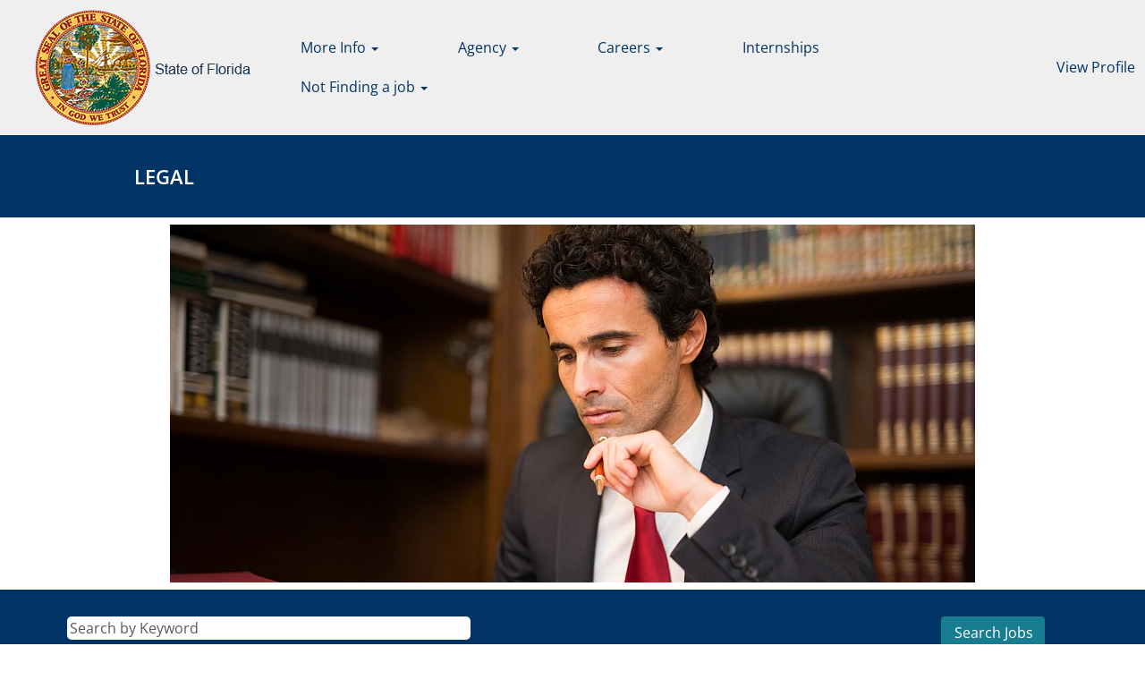

--- FILE ---
content_type: text/html;charset=UTF-8
request_url: https://jobs.myflorida.com/go/Legal/2818400/?q=&sortColumn=sort_facility&sortDirection=asc
body_size: 176447
content:
<!DOCTYPE html>
<html class="html5" xml:lang="en-US" lang="en-US" xmlns="http://www.w3.org/1999/xhtml">

        <head>
            <meta http-equiv="X-UA-Compatible" content="IE=edge,chrome=1" />
            <meta http-equiv="Content-Type" content="text/html;charset=UTF-8" />
            <meta http-equiv="Content-Type" content="text/html; charset=utf-8" />
                <meta name="viewport" content="width=device-width, initial-scale=1.0" />
                        <link type="text/css" class="keepscript" rel="stylesheet" href="https://jobs.myflorida.com/platform/bootstrap/3.4.8_NES/css/bootstrap.min.css" />
                            <link type="text/css" rel="stylesheet" href="/platform/css/j2w/min/bootstrapV3.global.responsive.min.css?h=906dcb68" />
                <script type="text/javascript" src="https://performancemanager4.successfactors.com/verp/vmod_v1/ui/extlib/jquery_3.5.1/jquery.js"></script>
                <script type="text/javascript" src="https://performancemanager4.successfactors.com/verp/vmod_v1/ui/extlib/jquery_3.5.1/jquery-migrate.js"></script>
            <script type="text/javascript" src="/platform/js/jquery/jquery-migrate-1.4.1.js"></script>
            <title></title>
        <meta name="title" />
        <meta name="keywords" />
        <meta name="description" />   
        <link rel="canonical" href="https://jobs.myflorida.com/go/Legal/2818400/" />      
        <link rel="alternate" type="application/rss+xml" title="Legal" href="https://jobs.myflorida.com/services/rss/category/?catid=2818400" />

        <meta prefix="og: http://ogp.me/ns#" property="og:title" />
        <meta prefix="og: http://ogp.me/ns#" property="og:description" />
        <meta name="twitter:card" content="summary" />
        <meta name="twitter:title" />
        <meta name="twitter:description" />
                <link type="text/css" rel="stylesheet" href="//rmkcdn.successfactors.com/c70d2827/cff42ceb-5fd6-456e-b8ee-4.css" />
                            <link type="text/css" rel="stylesheet" href="/platform/csb/css/customHeader.css?h=906dcb68" />
                            <link type="text/css" rel="stylesheet" href="/platform/css/j2w/min/sitebuilderframework.min.css?h=906dcb68" />
                            <link type="text/css" rel="stylesheet" href="/platform/css/j2w/min/BS3ColumnizedSearch.min.css?h=906dcb68" />
                            <link type="text/css" rel="stylesheet" href="/platform/css/search/BS3ColumnizedSearchHideLabels.css?h=906dcb68" />
                            <link type="text/css" rel="stylesheet" href="/platform/fontawesome4.7/css/font-awesome-4.7.0.min.css?h=906dcb68" /><script type="text/javascript"></script>

        <link rel="shortcut icon" href="//rmkcdn.successfactors.com/c70d2827/2a4fd159-8d8e-43b2-8061-1.png" type="image/x-icon" />
                            <link type="text/css" rel="stylesheet" href="/platform/csb/css/fullContent.css?h=906dcb68" />
            <style id="antiClickjack" type="text/css">body{display:none !important;}</style>
            <script type="text/javascript" id="antiClickJackScript">
                if (self === top) {
                    var antiClickjack = document.getElementById("antiClickjack");
                    antiClickjack.parentNode.removeChild(antiClickjack);
                } else {
                    top.location = self.location;
                }
            </script>
        </head>

        <body class="coreCSB talentlanding-page body   body" id="body">

        <div id="outershell" class="outershell">

    <div id="header" class="custom-header header headermain " role="banner">
        <script type="text/javascript">
            //<![CDATA[
            $(function()
            {
                /* Using 'skipLinkSafari' to include CSS styles specific to Safari. */
                if (navigator.userAgent.indexOf('Safari') != -1 && navigator.userAgent.indexOf('Chrome') == -1) {
                    $("#skipLink").attr('class', 'skipLinkSafari');
                }
            });
            //]]>
        </script>
        <div id="skip">
            <a href="#content" id="skipLink" class="skipLink" title="Skip to main content"><span>Skip to main content</span></a>
        </div>

        <div class="custom-mobile-header displayM center unmodified backgroundimage">
        <div class="custom-header-content custom-header-row-0">
            <div class="row">

                    <div class="custom-header-row-content custom-header-column-0 col-xs-4 content-align-center content-align-middle backgroundcolor23819281320a94db" style="padding:0px 0px 0px 0px; height:0px;">

    <div class="custom-header-menu backgroundcolor23819281320a94db">
                <div class="menu mobile upper">
                    <div class="nav">
                        <div class="dropdown mobile-nav">
                            <a href="#" title="Menu" aria-label="Menu" class="dropdown-toggle" role="button" aria-expanded="false" data-toggle="collapse" data-target="#dropdown-menu-mobile" aria-controls="dropdown-menu-mobile"><span class="mobilelink fa fa-bars"></span></a>
                            
                        </div>
                    </div>
                </div>


    </div>
                    </div>

                    <div class="custom-header-row-content custom-header-column-1 col-xs-4 content-align-left content-align-top backgroundcolor23819281320a94db" style="padding:0px 0px 0px 0px; height:px;">
    <div class="custom-header-logo backgroundcolor23819281320a94db customheaderlinkhovercolorb6a533a1" style="padding: 10px;">
        <div class="limitwidth">
            <div class="inner">
                    <a href="https://jobs.myflorida.com" style="display:inline-block">
                        <img class="logo" src="//rmkcdn.successfactors.com/c70d2827/2a4fd159-8d8e-43b2-8061-1.png" />
                    </a>
            </div>
        </div>
    </div>
                    </div>

                    <div class="custom-header-row-content custom-header-column-2 col-xs-4 content-align-right content-align-middle backgroundcolor23819281320a94db" style="padding:0px 0px 0px 0px; height:0px;">

    <div class="custom-header-signinLanguage backgroundcolor23819281320a94db" style="padding: 10px;">
        <div class="inner limitwidth">
            <div class="links" role="list">
                <div class="language node dropdown header-one headerlocaleselector linkhovercolorb6a533a1 customheaderlinkhovercolorb6a533a1" role="listitem">
                </div>
                    <div class="profile node linkhovercolorb6a533a1 customheaderlinkhovercolorb6a533a1" role="listitem">
			<div class="profileWidget">
					<a href="#" onclick="j2w.TC.handleViewProfileAction(event)" xml:lang="en-US" class="fontcolor1d2db517925e4e3f55f919a8953fea84" lang="en-US" style="font-family:custom5cbb61db22b348aeaa433; font-size:16px;">View Profile</a>
			</div>
                    </div>
            </div>
        </div>
        <div class="clearfix"></div>
    </div>
                    </div>

                <div class="clearfix"></div>
            </div>
        </div>
        
        <div class="menu-items">

    <div class="menu mobile upper">
        <div class="nav">
            <div class="dropdown mobile">
                <ul id="dropdown-menu-mobile" class="dropdown-menu nav-collapse-mobile-a4e5c0dfc51658ee backgroundcolor23819281320a94db">
        <li class="linkcolor1d2db517925e4e3f55f919a8953fea84 linkhovercolorb6a533a1 customheaderlinkhovercolorb6a533a1"><a href="/talentcommunity/subscribe/?locale=en_US" title="Join Our Talent Community">Join Our Talent Community</a></li>
        <li class="dropdown linkcolor1d2db517925e4e3f55f919a8953fea84 linkhovercolorb6a533a1 customheaderlinkhovercolorb6a533a1">
            <a class="dropdown-toggle" role="button" data-toggle="dropdown" href="#" aria-haspopup="true" aria-expanded="false" title="Agency" aria-controls="customheadermenuitemsmobilerow0column01">
                Agency <b class="caret"></b>
            </a>
            <ul role="menu" class="dropdown-menu company-dropdown headerdropdown backgroundcolor23819281320a94db" id="customheadermenuitemsmobilerow0column01">
                        <li class="menu" role="none"><span><a role="menuitem" class="menu linkcolor1d2db517925e4e3f55f919a8953fea84 linkhovercolorb6a533a1 customheaderlinkhovercolorb6a533a1" href="/go/Agency-for-Health-Care-Administration/2814500/" title="Agency for Health Care Administration">Agency for Health Care Administration</a></span></li>
                        <li class="menu" role="none"><span><a role="menuitem" class="menu linkcolor1d2db517925e4e3f55f919a8953fea84 linkhovercolorb6a533a1 customheaderlinkhovercolorb6a533a1" href="/go/Agency-for-Persons-with-Disabilities/2814600/" title="Agency for Persons with Disabilities">Agency for Persons with Disabilities</a></span></li>
                        <li class="menu" role="none"><span><a role="menuitem" class="menu linkcolor1d2db517925e4e3f55f919a8953fea84 linkhovercolorb6a533a1 customheaderlinkhovercolorb6a533a1" href="/go/Commission-on-Offender-Review/2816800/" title="Commission on Offender Review">Commission on Offender Review</a></span></li>
                        <li class="menu" role="none"><span><a role="menuitem" class="menu linkcolor1d2db517925e4e3f55f919a8953fea84 linkhovercolorb6a533a1 customheaderlinkhovercolorb6a533a1" href="/go/Department-of-Agriculture-and-Consumer-Services/2816900/" title="Department of Agriculture and Consumer Services">Department of Agriculture and Consumer Services</a></span></li>
                        <li class="menu" role="none"><span><a role="menuitem" class="menu linkcolor1d2db517925e4e3f55f919a8953fea84 linkhovercolorb6a533a1 customheaderlinkhovercolorb6a533a1" href="/go/Department-of-Business-and-Professional-Regulation/2815000/" title="Department of Business and Professional Regulation">Department of Business and Professional Regulation</a></span></li>
                        <li class="menu" role="none"><span><a role="menuitem" class="menu linkcolor1d2db517925e4e3f55f919a8953fea84 linkhovercolorb6a533a1 customheaderlinkhovercolorb6a533a1" href="/go/Department-of-Children-and-Families/2815100/" title="Department of Children and Families">Department of Children and Families</a></span></li>
                        <li class="menu" role="none"><span><a role="menuitem" class="menu linkcolor1d2db517925e4e3f55f919a8953fea84 linkhovercolorb6a533a1 customheaderlinkhovercolorb6a533a1" href="/go/Department-of-Citrus/2815200/" title="Department of Citrus">Department of Citrus</a></span></li>
                        <li class="menu" role="none"><span><a role="menuitem" class="menu linkcolor1d2db517925e4e3f55f919a8953fea84 linkhovercolorb6a533a1 customheaderlinkhovercolorb6a533a1" href="/go/Department-of-Corrections/2817000/" title="Department of Corrections">Department of Corrections</a></span></li>
                        <li class="menu" role="none"><span><a role="menuitem" class="menu linkcolor1d2db517925e4e3f55f919a8953fea84 linkhovercolorb6a533a1 customheaderlinkhovercolorb6a533a1" href="/go/Department-of-Education/2817200/" title="Department of Education">Department of Education</a></span></li>
                        <li class="menu" role="none"><span><a role="menuitem" class="menu linkcolor1d2db517925e4e3f55f919a8953fea84 linkhovercolorb6a533a1 customheaderlinkhovercolorb6a533a1" href="/go/Department-of-Elder-Affairs/2817300/" title="Department of Elder Affairs">Department of Elder Affairs</a></span></li>
                        <li class="menu" role="none"><span><a role="menuitem" class="menu linkcolor1d2db517925e4e3f55f919a8953fea84 linkhovercolorb6a533a1 customheaderlinkhovercolorb6a533a1" href="/go/Department-of-Environmental-Protection/2815300/" title="Department of Environmental Protection">Department of Environmental Protection</a></span></li>
                        <li class="menu" role="none"><span><a role="menuitem" class="menu linkcolor1d2db517925e4e3f55f919a8953fea84 linkhovercolorb6a533a1 customheaderlinkhovercolorb6a533a1" href="/go/Department-of-Financial-Services/2815400/" title="Department of Financial Services">Department of Financial Services</a></span></li>
                        <li class="menu" role="none"><span><a role="menuitem" class="menu linkcolor1d2db517925e4e3f55f919a8953fea84 linkhovercolorb6a533a1 customheaderlinkhovercolorb6a533a1" href="/go/Office-of-Financial-Regulation/9478700/" title="Office of Financial Regulation">Office of Financial Regulation</a></span></li>
                        <li class="menu" role="none"><span><a role="menuitem" class="menu linkcolor1d2db517925e4e3f55f919a8953fea84 linkhovercolorb6a533a1 customheaderlinkhovercolorb6a533a1" href="/go/Office-of-Insurance-Regulation/9478600/" title="Office of Insurance Regulation">Office of Insurance Regulation</a></span></li>
                        <li class="menu" role="none"><span><a role="menuitem" class="menu linkcolor1d2db517925e4e3f55f919a8953fea84 linkhovercolorb6a533a1 customheaderlinkhovercolorb6a533a1" href="/go/Department-of-Health/2815500/" title="Department of Health">Department of Health</a></span></li>
                        <li class="menu" role="none"><span><a role="menuitem" class="menu linkcolor1d2db517925e4e3f55f919a8953fea84 linkhovercolorb6a533a1 customheaderlinkhovercolorb6a533a1" href="/go/Department-of-Highway-Safety-and-Motor-Vehicles/2815600/" title="Department of Highway Safety and Motor Vehicles">Department of Highway Safety and Motor Vehicles</a></span></li>
                        <li class="menu" role="none"><span><a role="menuitem" class="menu linkcolor1d2db517925e4e3f55f919a8953fea84 linkhovercolorb6a533a1 customheaderlinkhovercolorb6a533a1" href="/go/Department-of-Juvenile-Justice/2815700/" title="Department of Juvenile Justice">Department of Juvenile Justice</a></span></li>
                        <li class="menu" role="none"><span><a role="menuitem" class="menu linkcolor1d2db517925e4e3f55f919a8953fea84 linkhovercolorb6a533a1 customheaderlinkhovercolorb6a533a1" href="/go/Department-of-Lottery/2817900/" title="Department of Lottery">Department of Lottery</a></span></li>
                        <li class="menu" role="none"><span><a role="menuitem" class="menu linkcolor1d2db517925e4e3f55f919a8953fea84 linkhovercolorb6a533a1 customheaderlinkhovercolorb6a533a1" href="/go/Department-of-Management-Services/2815800/" title="Department of Management Services">Department of Management Services</a></span></li>
                        <li class="menu" role="none"><span><a role="menuitem" class="menu linkcolor1d2db517925e4e3f55f919a8953fea84 linkhovercolorb6a533a1 customheaderlinkhovercolorb6a533a1" href="/go/Department-of-Military-Affairs/2815900/" title="Department of Military Affairs">Department of Military Affairs</a></span></li>
                        <li class="menu" role="none"><span><a role="menuitem" class="menu linkcolor1d2db517925e4e3f55f919a8953fea84 linkhovercolorb6a533a1 customheaderlinkhovercolorb6a533a1" href="/go/Department-of-Revenue/2817500/" title="Department of Revenue">Department of Revenue</a></span></li>
                        <li class="menu" role="none"><span><a role="menuitem" class="menu linkcolor1d2db517925e4e3f55f919a8953fea84 linkhovercolorb6a533a1 customheaderlinkhovercolorb6a533a1" href="/go/Department-of-State/2817600/" title="Department of State">Department of State</a></span></li>
                        <li class="menu" role="none"><span><a role="menuitem" class="menu linkcolor1d2db517925e4e3f55f919a8953fea84 linkhovercolorb6a533a1 customheaderlinkhovercolorb6a533a1" href="/go/Department-of-Transportation/2817700/" title="Department of Transportation">Department of Transportation</a></span></li>
                        <li class="menu" role="none"><span><a role="menuitem" class="menu linkcolor1d2db517925e4e3f55f919a8953fea84 linkhovercolorb6a533a1 customheaderlinkhovercolorb6a533a1" href="/go/Department-of-Veterans%E2%80%99-Affairs/2816000/" title="Department of Veterans’ Affairs">Department of Veterans’ Affairs</a></span></li>
                        <li class="menu" role="none"><span><a role="menuitem" class="menu linkcolor1d2db517925e4e3f55f919a8953fea84 linkhovercolorb6a533a1 customheaderlinkhovercolorb6a533a1" href="/go/Division-of-Administrative-Hearings/2816100/" title="Division of Administrative Hearings">Division of Administrative Hearings</a></span></li>
                        <li class="menu" role="none"><span><a role="menuitem" class="menu linkcolor1d2db517925e4e3f55f919a8953fea84 linkhovercolorb6a533a1 customheaderlinkhovercolorb6a533a1" href="/go/Emergency-Management/2816300/" title="Division of Emergency Management">Division of Emergency Management</a></span></li>
                        <li class="menu" role="none"><span><a role="menuitem" class="menu linkcolor1d2db517925e4e3f55f919a8953fea84 linkhovercolorb6a533a1 customheaderlinkhovercolorb6a533a1" href="/go/Administrative-&amp;-Office-Support/2814400/" title="Administrative &amp; Office Support">Administrative &amp; Office Support</a></span></li>
                        <li class="menu" role="none"><span><a role="menuitem" class="menu linkcolor1d2db517925e4e3f55f919a8953fea84 linkhovercolorb6a533a1 customheaderlinkhovercolorb6a533a1" href="/go/Executive-Office-of-the-Governor/2816400/" title="Executive Office of the Governor">Executive Office of the Governor</a></span></li>
                        <li class="menu" role="none"><span><a role="menuitem" class="menu linkcolor1d2db517925e4e3f55f919a8953fea84 linkhovercolorb6a533a1 customheaderlinkhovercolorb6a533a1" href="/go/Fish-and-Wildlife-Conservation-Commission/2817800/" title="Fish and Wildlife Conservation Commission">Fish and Wildlife Conservation Commission</a></span></li>
                        <li class="menu" role="none"><span><a role="menuitem" class="menu linkcolor1d2db517925e4e3f55f919a8953fea84 linkhovercolorb6a533a1 customheaderlinkhovercolorb6a533a1" href="/go/Florida-Board-of-Governors/2816600/" title="Florida Board of Governors">Florida Board of Governors</a></span></li>
                        <li class="menu" role="none"><span><a role="menuitem" class="menu linkcolor1d2db517925e4e3f55f919a8953fea84 linkhovercolorb6a533a1 customheaderlinkhovercolorb6a533a1" href="/go/Florida-Commission-on-Human-Relations/2816700/" title="Florida Commission on Human Relations">Florida Commission on Human Relations</a></span></li>
                        <li class="menu" role="none"><span><a role="menuitem" class="menu linkcolor1d2db517925e4e3f55f919a8953fea84 linkhovercolorb6a533a1 customheaderlinkhovercolorb6a533a1" href="/go/Florida-Department-of-Law-Enforcement/2817400/" title="Florida Department of Law Enforcement">Florida Department of Law Enforcement</a></span></li>
                        <li class="menu" role="none"><span><a role="menuitem" class="menu linkcolor1d2db517925e4e3f55f919a8953fea84 linkhovercolorb6a533a1 customheaderlinkhovercolorb6a533a1" href="/go/Florida-Gaming-Control-Commission/8952100/" title="Florida Gaming Control Commission">Florida Gaming Control Commission</a></span></li>
                        <li class="menu" role="none"><span><a role="menuitem" class="menu linkcolor1d2db517925e4e3f55f919a8953fea84 linkhovercolorb6a533a1 customheaderlinkhovercolorb6a533a1" href="/go/Florida-Legislature/8952000/" title="Florida Legislature">Florida Legislature</a></span></li>
                        <li class="menu" role="none"><span><a role="menuitem" class="menu linkcolor1d2db517925e4e3f55f919a8953fea84 linkhovercolorb6a533a1 customheaderlinkhovercolorb6a533a1" href="/go/Florida-School-for-the-Deaf-and-the-Blind/2818100/" title="Florida School for the Deaf and the Blind">Florida School for the Deaf and the Blind</a></span></li>
                        <li class="menu" role="none"><span><a role="menuitem" class="menu linkcolor1d2db517925e4e3f55f919a8953fea84 linkhovercolorb6a533a1 customheaderlinkhovercolorb6a533a1" href="/go/FloridaCommerce/2817100/" title="FloridaCommerce">FloridaCommerce</a></span></li>
                        <li class="menu" role="none"><span><a role="menuitem" class="menu linkcolor1d2db517925e4e3f55f919a8953fea84 linkhovercolorb6a533a1 customheaderlinkhovercolorb6a533a1" href="/go/Justice-Administrative-Commission/2818300/" title="Justice Administrative Commission">Justice Administrative Commission</a></span></li>
                        <li class="menu" role="none"><span><a role="menuitem" class="menu linkcolor1d2db517925e4e3f55f919a8953fea84 linkhovercolorb6a533a1 customheaderlinkhovercolorb6a533a1" href="/go/Office-of-the-Attorney-General/2818600/" title="Office of the Attorney General">Office of the Attorney General</a></span></li>
                        <li class="menu" role="none"><span><a role="menuitem" class="menu linkcolor1d2db517925e4e3f55f919a8953fea84 linkhovercolorb6a533a1 customheaderlinkhovercolorb6a533a1" href="/go/Public-Employees-Relations-Commission/2818800/" title="Public Employees Relations Commission">Public Employees Relations Commission</a></span></li>
                        <li class="menu" role="none"><span><a role="menuitem" class="menu linkcolor1d2db517925e4e3f55f919a8953fea84 linkhovercolorb6a533a1 customheaderlinkhovercolorb6a533a1" href="/go/Public-Service-Commission/2818000/" title="Public Service Commission">Public Service Commission</a></span></li>
                        <li class="menu" role="none"><span><a role="menuitem" class="menu linkcolor1d2db517925e4e3f55f919a8953fea84 linkhovercolorb6a533a1 customheaderlinkhovercolorb6a533a1" href="/go/State-Courts-System/2814300/" title="State Courts System">State Courts System</a></span></li>
            </ul>
        </li>
        <li class="dropdown linkcolor1d2db517925e4e3f55f919a8953fea84 linkhovercolorb6a533a1 customheaderlinkhovercolorb6a533a1">
            <a class="dropdown-toggle" role="button" data-toggle="dropdown" href="#" aria-haspopup="true" aria-expanded="false" title="Careers" aria-controls="customheadermenuitemsmobilerow0column02">
                Careers <b class="caret"></b>
            </a>
            <ul role="menu" class="dropdown-menu company-dropdown headerdropdown backgroundcolor23819281320a94db" id="customheadermenuitemsmobilerow0column02">
                        <li class="menu" role="none"><span><a role="menuitem" class="menu linkcolor1d2db517925e4e3f55f919a8953fea84 linkhovercolorb6a533a1 customheaderlinkhovercolorb6a533a1" href="/go/Administrative-&amp;-Office-Support/2814400/" title="Administrative &amp; Office Support">Administrative &amp; Office Support</a></span></li>
                        <li class="menu" role="none"><span><a role="menuitem" class="menu linkcolor1d2db517925e4e3f55f919a8953fea84 linkhovercolorb6a533a1 customheaderlinkhovercolorb6a533a1" href="/go/Business-and-Financial-Operations/2814800/" title="Business and Financial Operations">Business and Financial Operations</a></span></li>
                        <li class="menu" role="none"><span><a role="menuitem" class="menu linkcolor1d2db517925e4e3f55f919a8953fea84 linkhovercolorb6a533a1 customheaderlinkhovercolorb6a533a1" href="/go/Community-&amp;-Social-Services/2814900/" title="Community &amp; Social Services">Community &amp; Social Services</a></span></li>
                        <li class="menu" role="none"><span><a role="menuitem" class="menu linkcolor1d2db517925e4e3f55f919a8953fea84 linkhovercolorb6a533a1 customheaderlinkhovercolorb6a533a1" href="/go/Education/2816200/" title="Education">Education</a></span></li>
                        <li class="menu" role="none"><span><a role="menuitem" class="menu linkcolor1d2db517925e4e3f55f919a8953fea84 linkhovercolorb6a533a1 customheaderlinkhovercolorb6a533a1" href="/go/Facility%2C-Construction-&amp;-Maintenance/2816500/" title="Facility, Construction &amp; Maintenance">Facility, Construction &amp; Maintenance</a></span></li>
                        <li class="menu" role="none"><span><a role="menuitem" class="menu linkcolor1d2db517925e4e3f55f919a8953fea84 linkhovercolorb6a533a1 customheaderlinkhovercolorb6a533a1" href="/go/Health-Care/2818200/" title="Health Care">Health Care</a></span></li>
                        <li class="menu" role="none"><span><a role="menuitem" class="menu linkcolor1d2db517925e4e3f55f919a8953fea84 linkhovercolorb6a533a1 customheaderlinkhovercolorb6a533a1" href="/go/Legal/2818400/" title="Legal">Legal</a></span></li>
                        <li class="menu" role="none"><span><a role="menuitem" class="menu linkcolor1d2db517925e4e3f55f919a8953fea84 linkhovercolorb6a533a1 customheaderlinkhovercolorb6a533a1" href="/go/Management/2818500/" title="Management">Management</a></span></li>
                        <li class="menu" role="none"><span><a role="menuitem" class="menu linkcolor1d2db517925e4e3f55f919a8953fea84 linkhovercolorb6a533a1 customheaderlinkhovercolorb6a533a1" href="/go/Public-Safety/2814100/" title="Public Safety">Public Safety</a></span></li>
                        <li class="menu" role="none"><span><a role="menuitem" class="menu linkcolor1d2db517925e4e3f55f919a8953fea84 linkhovercolorb6a533a1 customheaderlinkhovercolorb6a533a1" href="/go/Science%2C-Technology%2C-Engineering-&amp;-Mathematics/2814200/" title="Science, Technology, Engineering &amp; Mathematics">Science, Technology, Engineering &amp; Mathematics</a></span></li>
                        <li class="menu" role="none"><span><a role="menuitem" class="menu linkcolor1d2db517925e4e3f55f919a8953fea84 linkhovercolorb6a533a1 customheaderlinkhovercolorb6a533a1" href="/go/Other/2818700/" title="Other">Other</a></span></li>
            </ul>
        </li>
        <li class="linkcolor1d2db517925e4e3f55f919a8953fea84 linkhovercolorb6a533a1 customheaderlinkhovercolorb6a533a1"><a href="/go/Internships/9772600/" title="Internships">Internships</a></li>
        <li class="dropdown linkcolor1d2db517925e4e3f55f919a8953fea84 linkhovercolorb6a533a1 customheaderlinkhovercolorb6a533a1">
            <a class="dropdown-toggle" role="button" data-toggle="dropdown" href="#" aria-haspopup="true" aria-expanded="false" title="More Info" aria-controls="customheadermenuitemsmobilerow0column04">
                More Info <b class="caret"></b>
            </a>
            <ul role="menu" class="dropdown-menu company-dropdown headerdropdown backgroundcolor23819281320a94db" id="customheadermenuitemsmobilerow0column04">
                        <li class="menu" role="none"><span><a role="menuitem" class="menu linkcolor1d2db517925e4e3f55f919a8953fea84 linkhovercolorb6a533a1 customheaderlinkhovercolorb6a533a1" href="https://www.dms.myflorida.com/content/download/160192/1059722/file/AboutUs.pdf" title="About Us" target="_blank">About Us</a></span></li>
                        <li class="menu" role="none"><span><a role="menuitem" class="menu linkcolor1d2db517925e4e3f55f919a8953fea84 linkhovercolorb6a533a1 customheaderlinkhovercolorb6a533a1" href="https://www.dms.myflorida.com/content/download/160194/1059728/file/BenefitsOverview.pdf" title="Benefits" target="_blank">Benefits</a></span></li>
                        <li class="menu" role="none"><span><a role="menuitem" class="menu linkcolor1d2db517925e4e3f55f919a8953fea84 linkhovercolorb6a533a1 customheaderlinkhovercolorb6a533a1" href="https://www.dms.myflorida.com/content/download/99277/573474/Job_Candidate_Program_Manual_Final_3-21-17.pdf" title="Candidate Guide" target="_blank">Candidate Guide</a></span></li>
                        <li class="menu" role="none"><span><a role="menuitem" class="menu linkcolor1d2db517925e4e3f55f919a8953fea84 linkhovercolorb6a533a1 customheaderlinkhovercolorb6a533a1" href="https://www.dms.myflorida.com/content/download/129999/807828/Candidate_Job_Site_Presentation-_3.11.22.pptx" title="How to Apply" target="_blank">How to Apply</a></span></li>
                        <li class="menu" role="none"><span><a role="menuitem" class="menu linkcolor1d2db517925e4e3f55f919a8953fea84 linkhovercolorb6a533a1 customheaderlinkhovercolorb6a533a1" href="https://www.dms.myflorida.com/content/download/130030/807950/Candidate_Process_FAQ_3.11.22.pdf" title="FAQ" target="_blank">FAQ</a></span></li>
                        <li class="menu" role="none"><span><a role="menuitem" class="menu linkcolor1d2db517925e4e3f55f919a8953fea84 linkhovercolorb6a533a1 customheaderlinkhovercolorb6a533a1" href="https://compcalculator.myflorida.com/" title="Total Compensation Estimator" target="_blank">Total Compensation Estimator</a></span></li>
                        <li class="menu" role="none"><span><a role="menuitem" class="menu linkcolor1d2db517925e4e3f55f919a8953fea84 linkhovercolorb6a533a1 customheaderlinkhovercolorb6a533a1" href="https://www.dms.myflorida.com/content/download/160195/1059731/file/Veterans.pdf" title="Veterans" target="_blank">Veterans</a></span></li>
                        <li class="menu" role="none"><span><a role="menuitem" class="menu linkcolor1d2db517925e4e3f55f919a8953fea84 linkhovercolorb6a533a1 customheaderlinkhovercolorb6a533a1" href="https://www.dms.myflorida.com/content/download/160193/1059725/file/PublicSafety.pdf" title="Public Safety Opportunities" target="_blank">Public Safety Opportunities</a></span></li>
                        <li class="menu" role="none"><span><a role="menuitem" class="menu linkcolor1d2db517925e4e3f55f919a8953fea84 linkhovercolorb6a533a1 customheaderlinkhovercolorb6a533a1" href="https://www.dms.myflorida.com/workforce_operations/human_resource_management/for_job_applicants/e_verify" title="E-Verify" target="_blank">E-Verify</a></span></li>
            </ul>
        </li>
                </ul>
            </div>
        </div>
    </div>
        </div>
        </div>
        <div class="custom-tablet-header displayT center unmodified backgroundimage">
        <div class="custom-header-content custom-header-row-0">
            <div class="row">

                    <div class="custom-header-row-content custom-header-column-0 col-xs-4 content-align-center content-align-middle backgroundcolor23819281320a94db" style="padding:0px 0px 0px 0px; height:0px;">

    <div class="custom-header-menu backgroundcolor23819281320a94db">
                <div class="limitwidth">
                    <div class="menu tablet upper">
                        <div class="nav">
                            <div class="dropdown mobile-nav">
                                <a href="#" title="Menu" aria-label="Menu" class="dropdown-toggle" role="button" aria-expanded="false" data-toggle="collapse" data-target="#dropdown-menu-tablet" aria-controls="dropdown-menu-tablet"><span class="mobilelink fa fa-bars"></span></a>
                                
                            </div>
                        </div>
                    </div>
                </div>


    </div>
                    </div>

                    <div class="custom-header-row-content custom-header-column-1 col-xs-4 content-align-left content-align-top backgroundcolor23819281320a94db" style="padding:0px 0px 0px 0px; height:px;">
    <div class="custom-header-logo backgroundcolor23819281320a94db customheaderlinkhovercolorb6a533a1" style="padding: 10px;">
        <div class="limitwidth">
            <div class="inner">
                    <a href="https://jobs.myflorida.com" style="display:inline-block">
                        <img class="logo" src="//rmkcdn.successfactors.com/c70d2827/2a4fd159-8d8e-43b2-8061-1.png" />
                    </a>
            </div>
        </div>
    </div>
                    </div>

                    <div class="custom-header-row-content custom-header-column-2 col-xs-4 content-align-right content-align-middle backgroundcolor23819281320a94db" style="padding:0px 0px 0px 0px; height:0px;">

    <div class="custom-header-signinLanguage backgroundcolor23819281320a94db" style="padding: 10px;">
        <div class="inner limitwidth">
            <div class="links" role="list">
                <div class="language node dropdown header-one headerlocaleselector linkhovercolorb6a533a1 customheaderlinkhovercolorb6a533a1" role="listitem">
                </div>
                    <div class="profile node linkhovercolorb6a533a1 customheaderlinkhovercolorb6a533a1" role="listitem">
			<div class="profileWidget">
					<a href="#" onclick="j2w.TC.handleViewProfileAction(event)" xml:lang="en-US" class="fontcolor1d2db517925e4e3f55f919a8953fea84" lang="en-US" style="font-family:custom5cbb61db22b348aeaa433; font-size:16px;">View Profile</a>
			</div>
                    </div>
            </div>
        </div>
        <div class="clearfix"></div>
    </div>
                    </div>

                <div class="clearfix"></div>
            </div>
        </div>
        
        <div class="menu-items">

    <div class="menu tablet upper">
        <div class="nav">
            <div class="dropdown tablet">
                <ul id="dropdown-menu-tablet" class="dropdown-menu nav-collapse-tablet-a4e5c0dfc51658ee backgroundcolor23819281320a94db">
        <li class="linkcolor1d2db517925e4e3f55f919a8953fea84 linkhovercolorb6a533a1 customheaderlinkhovercolorb6a533a1"><a href="/talentcommunity/subscribe/?locale=en_US" title="Join Our Talent Community">Join Our Talent Community</a></li>
        <li class="dropdown linkcolor1d2db517925e4e3f55f919a8953fea84 linkhovercolorb6a533a1 customheaderlinkhovercolorb6a533a1">
            <a class="dropdown-toggle" role="button" data-toggle="dropdown" href="#" aria-haspopup="true" aria-expanded="false" title="Agency" aria-controls="customheadermenuitemstabletrow0column01">
                Agency <b class="caret"></b>
            </a>
            <ul role="menu" class="dropdown-menu company-dropdown headerdropdown backgroundcolor23819281320a94db" id="customheadermenuitemstabletrow0column01">
                        <li class="menu" role="none"><span><a role="menuitem" class="menu linkcolor1d2db517925e4e3f55f919a8953fea84 linkhovercolorb6a533a1 customheaderlinkhovercolorb6a533a1" href="/go/Agency-for-Health-Care-Administration/2814500/" title="Agency for Health Care Administration">Agency for Health Care Administration</a></span></li>
                        <li class="menu" role="none"><span><a role="menuitem" class="menu linkcolor1d2db517925e4e3f55f919a8953fea84 linkhovercolorb6a533a1 customheaderlinkhovercolorb6a533a1" href="/go/Agency-for-Persons-with-Disabilities/2814600/" title="Agency for Persons with Disabilities">Agency for Persons with Disabilities</a></span></li>
                        <li class="menu" role="none"><span><a role="menuitem" class="menu linkcolor1d2db517925e4e3f55f919a8953fea84 linkhovercolorb6a533a1 customheaderlinkhovercolorb6a533a1" href="/go/Commission-on-Offender-Review/2816800/" title="Commission on Offender Review">Commission on Offender Review</a></span></li>
                        <li class="menu" role="none"><span><a role="menuitem" class="menu linkcolor1d2db517925e4e3f55f919a8953fea84 linkhovercolorb6a533a1 customheaderlinkhovercolorb6a533a1" href="/go/Department-of-Agriculture-and-Consumer-Services/2816900/" title="Department of Agriculture and Consumer Services">Department of Agriculture and Consumer Services</a></span></li>
                        <li class="menu" role="none"><span><a role="menuitem" class="menu linkcolor1d2db517925e4e3f55f919a8953fea84 linkhovercolorb6a533a1 customheaderlinkhovercolorb6a533a1" href="/go/Department-of-Business-and-Professional-Regulation/2815000/" title="Department of Business and Professional Regulation">Department of Business and Professional Regulation</a></span></li>
                        <li class="menu" role="none"><span><a role="menuitem" class="menu linkcolor1d2db517925e4e3f55f919a8953fea84 linkhovercolorb6a533a1 customheaderlinkhovercolorb6a533a1" href="/go/Department-of-Children-and-Families/2815100/" title="Department of Children and Families">Department of Children and Families</a></span></li>
                        <li class="menu" role="none"><span><a role="menuitem" class="menu linkcolor1d2db517925e4e3f55f919a8953fea84 linkhovercolorb6a533a1 customheaderlinkhovercolorb6a533a1" href="/go/Department-of-Citrus/2815200/" title="Department of Citrus">Department of Citrus</a></span></li>
                        <li class="menu" role="none"><span><a role="menuitem" class="menu linkcolor1d2db517925e4e3f55f919a8953fea84 linkhovercolorb6a533a1 customheaderlinkhovercolorb6a533a1" href="/go/Department-of-Corrections/2817000/" title="Department of Corrections">Department of Corrections</a></span></li>
                        <li class="menu" role="none"><span><a role="menuitem" class="menu linkcolor1d2db517925e4e3f55f919a8953fea84 linkhovercolorb6a533a1 customheaderlinkhovercolorb6a533a1" href="/go/Department-of-Education/2817200/" title="Department of Education">Department of Education</a></span></li>
                        <li class="menu" role="none"><span><a role="menuitem" class="menu linkcolor1d2db517925e4e3f55f919a8953fea84 linkhovercolorb6a533a1 customheaderlinkhovercolorb6a533a1" href="/go/Department-of-Elder-Affairs/2817300/" title="Department of Elder Affairs">Department of Elder Affairs</a></span></li>
                        <li class="menu" role="none"><span><a role="menuitem" class="menu linkcolor1d2db517925e4e3f55f919a8953fea84 linkhovercolorb6a533a1 customheaderlinkhovercolorb6a533a1" href="/go/Department-of-Environmental-Protection/2815300/" title="Department of Environmental Protection">Department of Environmental Protection</a></span></li>
                        <li class="menu" role="none"><span><a role="menuitem" class="menu linkcolor1d2db517925e4e3f55f919a8953fea84 linkhovercolorb6a533a1 customheaderlinkhovercolorb6a533a1" href="/go/Department-of-Financial-Services/2815400/" title="Department of Financial Services">Department of Financial Services</a></span></li>
                        <li class="menu" role="none"><span><a role="menuitem" class="menu linkcolor1d2db517925e4e3f55f919a8953fea84 linkhovercolorb6a533a1 customheaderlinkhovercolorb6a533a1" href="/go/Office-of-Financial-Regulation/9478700/" title="Office of Financial Regulation">Office of Financial Regulation</a></span></li>
                        <li class="menu" role="none"><span><a role="menuitem" class="menu linkcolor1d2db517925e4e3f55f919a8953fea84 linkhovercolorb6a533a1 customheaderlinkhovercolorb6a533a1" href="/go/Office-of-Insurance-Regulation/9478600/" title="Office of Insurance Regulation">Office of Insurance Regulation</a></span></li>
                        <li class="menu" role="none"><span><a role="menuitem" class="menu linkcolor1d2db517925e4e3f55f919a8953fea84 linkhovercolorb6a533a1 customheaderlinkhovercolorb6a533a1" href="/go/Department-of-Health/2815500/" title="Department of Health">Department of Health</a></span></li>
                        <li class="menu" role="none"><span><a role="menuitem" class="menu linkcolor1d2db517925e4e3f55f919a8953fea84 linkhovercolorb6a533a1 customheaderlinkhovercolorb6a533a1" href="/go/Department-of-Highway-Safety-and-Motor-Vehicles/2815600/" title="Department of Highway Safety and Motor Vehicles">Department of Highway Safety and Motor Vehicles</a></span></li>
                        <li class="menu" role="none"><span><a role="menuitem" class="menu linkcolor1d2db517925e4e3f55f919a8953fea84 linkhovercolorb6a533a1 customheaderlinkhovercolorb6a533a1" href="/go/Department-of-Juvenile-Justice/2815700/" title="Department of Juvenile Justice">Department of Juvenile Justice</a></span></li>
                        <li class="menu" role="none"><span><a role="menuitem" class="menu linkcolor1d2db517925e4e3f55f919a8953fea84 linkhovercolorb6a533a1 customheaderlinkhovercolorb6a533a1" href="/go/Department-of-Lottery/2817900/" title="Department of Lottery">Department of Lottery</a></span></li>
                        <li class="menu" role="none"><span><a role="menuitem" class="menu linkcolor1d2db517925e4e3f55f919a8953fea84 linkhovercolorb6a533a1 customheaderlinkhovercolorb6a533a1" href="/go/Department-of-Management-Services/2815800/" title="Department of Management Services">Department of Management Services</a></span></li>
                        <li class="menu" role="none"><span><a role="menuitem" class="menu linkcolor1d2db517925e4e3f55f919a8953fea84 linkhovercolorb6a533a1 customheaderlinkhovercolorb6a533a1" href="/go/Department-of-Military-Affairs/2815900/" title="Department of Military Affairs">Department of Military Affairs</a></span></li>
                        <li class="menu" role="none"><span><a role="menuitem" class="menu linkcolor1d2db517925e4e3f55f919a8953fea84 linkhovercolorb6a533a1 customheaderlinkhovercolorb6a533a1" href="/go/Department-of-Revenue/2817500/" title="Department of Revenue">Department of Revenue</a></span></li>
                        <li class="menu" role="none"><span><a role="menuitem" class="menu linkcolor1d2db517925e4e3f55f919a8953fea84 linkhovercolorb6a533a1 customheaderlinkhovercolorb6a533a1" href="/go/Department-of-State/2817600/" title="Department of State">Department of State</a></span></li>
                        <li class="menu" role="none"><span><a role="menuitem" class="menu linkcolor1d2db517925e4e3f55f919a8953fea84 linkhovercolorb6a533a1 customheaderlinkhovercolorb6a533a1" href="/go/Department-of-Transportation/2817700/" title="Department of Transportation">Department of Transportation</a></span></li>
                        <li class="menu" role="none"><span><a role="menuitem" class="menu linkcolor1d2db517925e4e3f55f919a8953fea84 linkhovercolorb6a533a1 customheaderlinkhovercolorb6a533a1" href="/go/Department-of-Veterans%E2%80%99-Affairs/2816000/" title="Department of Veterans’ Affairs">Department of Veterans’ Affairs</a></span></li>
                        <li class="menu" role="none"><span><a role="menuitem" class="menu linkcolor1d2db517925e4e3f55f919a8953fea84 linkhovercolorb6a533a1 customheaderlinkhovercolorb6a533a1" href="/go/Division-of-Administrative-Hearings/2816100/" title="Division of Administrative Hearings">Division of Administrative Hearings</a></span></li>
                        <li class="menu" role="none"><span><a role="menuitem" class="menu linkcolor1d2db517925e4e3f55f919a8953fea84 linkhovercolorb6a533a1 customheaderlinkhovercolorb6a533a1" href="/go/Emergency-Management/2816300/" title="Division of Emergency Management">Division of Emergency Management</a></span></li>
                        <li class="menu" role="none"><span><a role="menuitem" class="menu linkcolor1d2db517925e4e3f55f919a8953fea84 linkhovercolorb6a533a1 customheaderlinkhovercolorb6a533a1" href="/go/Administrative-&amp;-Office-Support/2814400/" title="Administrative &amp; Office Support">Administrative &amp; Office Support</a></span></li>
                        <li class="menu" role="none"><span><a role="menuitem" class="menu linkcolor1d2db517925e4e3f55f919a8953fea84 linkhovercolorb6a533a1 customheaderlinkhovercolorb6a533a1" href="/go/Executive-Office-of-the-Governor/2816400/" title="Executive Office of the Governor">Executive Office of the Governor</a></span></li>
                        <li class="menu" role="none"><span><a role="menuitem" class="menu linkcolor1d2db517925e4e3f55f919a8953fea84 linkhovercolorb6a533a1 customheaderlinkhovercolorb6a533a1" href="/go/Fish-and-Wildlife-Conservation-Commission/2817800/" title="Fish and Wildlife Conservation Commission">Fish and Wildlife Conservation Commission</a></span></li>
                        <li class="menu" role="none"><span><a role="menuitem" class="menu linkcolor1d2db517925e4e3f55f919a8953fea84 linkhovercolorb6a533a1 customheaderlinkhovercolorb6a533a1" href="/go/Florida-Board-of-Governors/2816600/" title="Florida Board of Governors">Florida Board of Governors</a></span></li>
                        <li class="menu" role="none"><span><a role="menuitem" class="menu linkcolor1d2db517925e4e3f55f919a8953fea84 linkhovercolorb6a533a1 customheaderlinkhovercolorb6a533a1" href="/go/Florida-Commission-on-Human-Relations/2816700/" title="Florida Commission on Human Relations">Florida Commission on Human Relations</a></span></li>
                        <li class="menu" role="none"><span><a role="menuitem" class="menu linkcolor1d2db517925e4e3f55f919a8953fea84 linkhovercolorb6a533a1 customheaderlinkhovercolorb6a533a1" href="/go/Florida-Department-of-Law-Enforcement/2817400/" title="Florida Department of Law Enforcement">Florida Department of Law Enforcement</a></span></li>
                        <li class="menu" role="none"><span><a role="menuitem" class="menu linkcolor1d2db517925e4e3f55f919a8953fea84 linkhovercolorb6a533a1 customheaderlinkhovercolorb6a533a1" href="/go/Florida-Gaming-Control-Commission/8952100/" title="Florida Gaming Control Commission">Florida Gaming Control Commission</a></span></li>
                        <li class="menu" role="none"><span><a role="menuitem" class="menu linkcolor1d2db517925e4e3f55f919a8953fea84 linkhovercolorb6a533a1 customheaderlinkhovercolorb6a533a1" href="/go/Florida-Legislature/8952000/" title="Florida Legislature">Florida Legislature</a></span></li>
                        <li class="menu" role="none"><span><a role="menuitem" class="menu linkcolor1d2db517925e4e3f55f919a8953fea84 linkhovercolorb6a533a1 customheaderlinkhovercolorb6a533a1" href="/go/Florida-School-for-the-Deaf-and-the-Blind/2818100/" title="Florida School for the Deaf and the Blind">Florida School for the Deaf and the Blind</a></span></li>
                        <li class="menu" role="none"><span><a role="menuitem" class="menu linkcolor1d2db517925e4e3f55f919a8953fea84 linkhovercolorb6a533a1 customheaderlinkhovercolorb6a533a1" href="/go/FloridaCommerce/2817100/" title="FloridaCommerce">FloridaCommerce</a></span></li>
                        <li class="menu" role="none"><span><a role="menuitem" class="menu linkcolor1d2db517925e4e3f55f919a8953fea84 linkhovercolorb6a533a1 customheaderlinkhovercolorb6a533a1" href="/go/Justice-Administrative-Commission/2818300/" title="Justice Administrative Commission">Justice Administrative Commission</a></span></li>
                        <li class="menu" role="none"><span><a role="menuitem" class="menu linkcolor1d2db517925e4e3f55f919a8953fea84 linkhovercolorb6a533a1 customheaderlinkhovercolorb6a533a1" href="/go/Office-of-the-Attorney-General/2818600/" title="Office of the Attorney General">Office of the Attorney General</a></span></li>
                        <li class="menu" role="none"><span><a role="menuitem" class="menu linkcolor1d2db517925e4e3f55f919a8953fea84 linkhovercolorb6a533a1 customheaderlinkhovercolorb6a533a1" href="/go/Public-Employees-Relations-Commission/2818800/" title="Public Employees Relations Commission">Public Employees Relations Commission</a></span></li>
                        <li class="menu" role="none"><span><a role="menuitem" class="menu linkcolor1d2db517925e4e3f55f919a8953fea84 linkhovercolorb6a533a1 customheaderlinkhovercolorb6a533a1" href="/go/Public-Service-Commission/2818000/" title="Public Service Commission">Public Service Commission</a></span></li>
                        <li class="menu" role="none"><span><a role="menuitem" class="menu linkcolor1d2db517925e4e3f55f919a8953fea84 linkhovercolorb6a533a1 customheaderlinkhovercolorb6a533a1" href="/go/State-Courts-System/2814300/" title="State Courts System">State Courts System</a></span></li>
            </ul>
        </li>
        <li class="dropdown linkcolor1d2db517925e4e3f55f919a8953fea84 linkhovercolorb6a533a1 customheaderlinkhovercolorb6a533a1">
            <a class="dropdown-toggle" role="button" data-toggle="dropdown" href="#" aria-haspopup="true" aria-expanded="false" title="Careers" aria-controls="customheadermenuitemstabletrow0column02">
                Careers <b class="caret"></b>
            </a>
            <ul role="menu" class="dropdown-menu company-dropdown headerdropdown backgroundcolor23819281320a94db" id="customheadermenuitemstabletrow0column02">
                        <li class="menu" role="none"><span><a role="menuitem" class="menu linkcolor1d2db517925e4e3f55f919a8953fea84 linkhovercolorb6a533a1 customheaderlinkhovercolorb6a533a1" href="/go/Administrative-&amp;-Office-Support/2814400/" title="Administrative &amp; Office Support">Administrative &amp; Office Support</a></span></li>
                        <li class="menu" role="none"><span><a role="menuitem" class="menu linkcolor1d2db517925e4e3f55f919a8953fea84 linkhovercolorb6a533a1 customheaderlinkhovercolorb6a533a1" href="/go/Business-and-Financial-Operations/2814800/" title="Business and Financial Operations">Business and Financial Operations</a></span></li>
                        <li class="menu" role="none"><span><a role="menuitem" class="menu linkcolor1d2db517925e4e3f55f919a8953fea84 linkhovercolorb6a533a1 customheaderlinkhovercolorb6a533a1" href="/go/Community-&amp;-Social-Services/2814900/" title="Community &amp; Social Services">Community &amp; Social Services</a></span></li>
                        <li class="menu" role="none"><span><a role="menuitem" class="menu linkcolor1d2db517925e4e3f55f919a8953fea84 linkhovercolorb6a533a1 customheaderlinkhovercolorb6a533a1" href="/go/Education/2816200/" title="Education">Education</a></span></li>
                        <li class="menu" role="none"><span><a role="menuitem" class="menu linkcolor1d2db517925e4e3f55f919a8953fea84 linkhovercolorb6a533a1 customheaderlinkhovercolorb6a533a1" href="/go/Facility%2C-Construction-&amp;-Maintenance/2816500/" title="Facility, Construction &amp; Maintenance">Facility, Construction &amp; Maintenance</a></span></li>
                        <li class="menu" role="none"><span><a role="menuitem" class="menu linkcolor1d2db517925e4e3f55f919a8953fea84 linkhovercolorb6a533a1 customheaderlinkhovercolorb6a533a1" href="/go/Health-Care/2818200/" title="Health Care">Health Care</a></span></li>
                        <li class="menu" role="none"><span><a role="menuitem" class="menu linkcolor1d2db517925e4e3f55f919a8953fea84 linkhovercolorb6a533a1 customheaderlinkhovercolorb6a533a1" href="/go/Legal/2818400/" title="Legal">Legal</a></span></li>
                        <li class="menu" role="none"><span><a role="menuitem" class="menu linkcolor1d2db517925e4e3f55f919a8953fea84 linkhovercolorb6a533a1 customheaderlinkhovercolorb6a533a1" href="/go/Management/2818500/" title="Management">Management</a></span></li>
                        <li class="menu" role="none"><span><a role="menuitem" class="menu linkcolor1d2db517925e4e3f55f919a8953fea84 linkhovercolorb6a533a1 customheaderlinkhovercolorb6a533a1" href="/go/Public-Safety/2814100/" title="Public Safety">Public Safety</a></span></li>
                        <li class="menu" role="none"><span><a role="menuitem" class="menu linkcolor1d2db517925e4e3f55f919a8953fea84 linkhovercolorb6a533a1 customheaderlinkhovercolorb6a533a1" href="/go/Science%2C-Technology%2C-Engineering-&amp;-Mathematics/2814200/" title="Science, Technology, Engineering &amp; Mathematics">Science, Technology, Engineering &amp; Mathematics</a></span></li>
                        <li class="menu" role="none"><span><a role="menuitem" class="menu linkcolor1d2db517925e4e3f55f919a8953fea84 linkhovercolorb6a533a1 customheaderlinkhovercolorb6a533a1" href="/go/Other/2818700/" title="Other">Other</a></span></li>
            </ul>
        </li>
        <li class="linkcolor1d2db517925e4e3f55f919a8953fea84 linkhovercolorb6a533a1 customheaderlinkhovercolorb6a533a1"><a href="/go/Internships/9772600/" title="Internships">Internships</a></li>
        <li class="dropdown linkcolor1d2db517925e4e3f55f919a8953fea84 linkhovercolorb6a533a1 customheaderlinkhovercolorb6a533a1">
            <a class="dropdown-toggle" role="button" data-toggle="dropdown" href="#" aria-haspopup="true" aria-expanded="false" title="More Info" aria-controls="customheadermenuitemstabletrow0column04">
                More Info <b class="caret"></b>
            </a>
            <ul role="menu" class="dropdown-menu company-dropdown headerdropdown backgroundcolor23819281320a94db" id="customheadermenuitemstabletrow0column04">
                        <li class="menu" role="none"><span><a role="menuitem" class="menu linkcolor1d2db517925e4e3f55f919a8953fea84 linkhovercolorb6a533a1 customheaderlinkhovercolorb6a533a1" href="https://www.dms.myflorida.com/content/download/160192/1059722/file/AboutUs.pdf" title="About Us" target="_blank">About Us</a></span></li>
                        <li class="menu" role="none"><span><a role="menuitem" class="menu linkcolor1d2db517925e4e3f55f919a8953fea84 linkhovercolorb6a533a1 customheaderlinkhovercolorb6a533a1" href="https://www.dms.myflorida.com/content/download/160194/1059728/file/BenefitsOverview.pdf" title="Benefits" target="_blank">Benefits</a></span></li>
                        <li class="menu" role="none"><span><a role="menuitem" class="menu linkcolor1d2db517925e4e3f55f919a8953fea84 linkhovercolorb6a533a1 customheaderlinkhovercolorb6a533a1" href="https://www.dms.myflorida.com/content/download/99277/573474/Job_Candidate_Program_Manual_Final_3-21-17.pdf" title="Candidate Guide" target="_blank">Candidate Guide</a></span></li>
                        <li class="menu" role="none"><span><a role="menuitem" class="menu linkcolor1d2db517925e4e3f55f919a8953fea84 linkhovercolorb6a533a1 customheaderlinkhovercolorb6a533a1" href="https://www.dms.myflorida.com/content/download/129999/807828/Candidate_Job_Site_Presentation-_3.11.22.pptx" title="How to Apply" target="_blank">How to Apply</a></span></li>
                        <li class="menu" role="none"><span><a role="menuitem" class="menu linkcolor1d2db517925e4e3f55f919a8953fea84 linkhovercolorb6a533a1 customheaderlinkhovercolorb6a533a1" href="https://www.dms.myflorida.com/content/download/130030/807950/Candidate_Process_FAQ_3.11.22.pdf" title="FAQ" target="_blank">FAQ</a></span></li>
                        <li class="menu" role="none"><span><a role="menuitem" class="menu linkcolor1d2db517925e4e3f55f919a8953fea84 linkhovercolorb6a533a1 customheaderlinkhovercolorb6a533a1" href="https://compcalculator.myflorida.com/" title="Total Compensation Estimator" target="_blank">Total Compensation Estimator</a></span></li>
                        <li class="menu" role="none"><span><a role="menuitem" class="menu linkcolor1d2db517925e4e3f55f919a8953fea84 linkhovercolorb6a533a1 customheaderlinkhovercolorb6a533a1" href="https://www.dms.myflorida.com/content/download/160195/1059731/file/Veterans.pdf" title="Veterans" target="_blank">Veterans</a></span></li>
                        <li class="menu" role="none"><span><a role="menuitem" class="menu linkcolor1d2db517925e4e3f55f919a8953fea84 linkhovercolorb6a533a1 customheaderlinkhovercolorb6a533a1" href="https://www.dms.myflorida.com/content/download/160193/1059725/file/PublicSafety.pdf" title="Public Safety Opportunities" target="_blank">Public Safety Opportunities</a></span></li>
                        <li class="menu" role="none"><span><a role="menuitem" class="menu linkcolor1d2db517925e4e3f55f919a8953fea84 linkhovercolorb6a533a1 customheaderlinkhovercolorb6a533a1" href="https://www.dms.myflorida.com/workforce_operations/human_resource_management/for_job_applicants/e_verify" title="E-Verify" target="_blank">E-Verify</a></span></li>
            </ul>
        </li>
                </ul>
            </div>
        </div>
    </div>
        </div>
        </div>
        <div class="custom-desktop-header displayD center unmodified backgroundimage" role="navigation" aria-label="Header">
        <div class="custom-header-content custom-header-row-0">
            <div class="row">

                    <div class="custom-header-row-content custom-header-column-0 col-xs-3 content-align-left content-align-top backgroundcolor23819281320a94db" style="padding:0px 0px 0px 0px; height:px;">
    <div class="custom-header-logo backgroundcolor23819281320a94db customheaderlinkhovercolor0d91a6ef865644f5" style="padding: 10px;">
        <div class="limitwidth">
            <div class="inner">
                    <a href="https://jobs.myflorida.com" title="State of Florida" style="display:inline-block">
                        <img class="logo" src="//rmkcdn.successfactors.com/c70d2827/87525276-2c88-4a5a-b7ea-8.png" alt="State of Florida Logo" />
                    </a>
            </div>
        </div>
    </div>
                    </div>

                    <div class="custom-header-row-content custom-header-column-1 col-xs-6 content-align-justify content-align-middle backgroundcolor23819281320a94db" style="padding:0px 0px 0px 0px; height:0px;">

    <div class="custom-header-menu backgroundcolor23819281320a94db">
                <div class="limitwidth">
                    <div class="menu desktop upper">
                        <div class="inner">
                            <ul class="nav nav-pills" role="list">
        <li class="dropdown linkcolor9d63f298b847d30c linkhovercolor9d010d5eeb355dfb customheaderlinkhovercolor9d010d5eeb355dfb">
            <a class="dropdown-toggle" role="button" data-toggle="dropdown" href="#" aria-haspopup="true" aria-expanded="false" title="More Info" aria-controls="customheadermenurow0column10">
                More Info <b class="caret"></b>
            </a>
            <ul role="menu" class="dropdown-menu company-dropdown headerdropdown backgroundcolor23819281320a94db" id="customheadermenurow0column10">
                        <li class="menu" role="none"><span><a role="menuitem" class="menu linkcolorb6a533a1 linkhovercolorb6a533a1 customheaderlinkhovercolorb6a533a1" href="https://www.dms.myflorida.com/content/download/160192/1059722/file/AboutUs.pdf" title="About Us" target="_blank">About Us</a></span></li>
                        <li class="menu" role="none"><span><a role="menuitem" class="menu linkcolorb6a533a1 linkhovercolorb6a533a1 customheaderlinkhovercolorb6a533a1" href="https://www.dms.myflorida.com/content/download/160194/1059728/file/BenefitsOverview.pdf" title="Benefits" target="_blank">Benefits</a></span></li>
                        <li class="menu" role="none"><span><a role="menuitem" class="menu linkcolorb6a533a1 linkhovercolorb6a533a1 customheaderlinkhovercolorb6a533a1" href="https://www.dms.myflorida.com/content/download/99277/573474/Job_Candidate_Program_Manual_Final_3-21-17.pdf" title="Candidate Guide" target="_blank">Candidate Guide</a></span></li>
                        <li class="menu" role="none"><span><a role="menuitem" class="menu linkcolorb6a533a1 linkhovercolorb6a533a1 customheaderlinkhovercolorb6a533a1" href="https://www.dms.myflorida.com/content/download/129999/807828/Candidate_Job_Site_Presentation-_3.11.22.pptx" title="How to Apply" target="_blank">How to Apply</a></span></li>
                        <li class="menu" role="none"><span><a role="menuitem" class="menu linkcolorb6a533a1 linkhovercolorb6a533a1 customheaderlinkhovercolorb6a533a1" href="https://www.dms.myflorida.com/content/download/130030/807950/Candidate_Process_FAQ_3.11.22.pdf" title="FAQ" target="_blank">FAQ</a></span></li>
                        <li class="menu" role="none"><span><a role="menuitem" class="menu linkcolorb6a533a1 linkhovercolorb6a533a1 customheaderlinkhovercolorb6a533a1" href="https://compcalculator.myflorida.com/" title="Total Compensation Estimator" target="_blank">Total Compensation Estimator</a></span></li>
                        <li class="menu" role="none"><span><a role="menuitem" class="menu linkcolorb6a533a1 linkhovercolorb6a533a1 customheaderlinkhovercolorb6a533a1" href="https://www.dms.myflorida.com/content/download/160195/1059731/file/Veterans.pdf" title="Veterans" target="_blank">Veterans</a></span></li>
                        <li class="menu" role="none"><span><a role="menuitem" class="menu linkcolorb6a533a1 linkhovercolorb6a533a1 customheaderlinkhovercolorb6a533a1" href="https://www.dms.myflorida.com/content/download/160193/1059725/file/PublicSafety.pdf" title="Public Safety Opportunities" target="_blank">Public Safety Opportunities</a></span></li>
                        <li class="menu" role="none"><span><a role="menuitem" class="menu linkcolorb6a533a1 linkhovercolorb6a533a1 customheaderlinkhovercolorb6a533a1" href="https://www.dms.myflorida.com/workforce_operations/human_resource_management/for_job_applicants/e_verify" title="E-Verify" target="_blank">E-Verify</a></span></li>
            </ul>
        </li>
        <li class="dropdown linkcolor9d63f298b847d30c linkhovercolor9d010d5eeb355dfb customheaderlinkhovercolor9d010d5eeb355dfb">
            <a class="dropdown-toggle" role="button" data-toggle="dropdown" href="#" aria-haspopup="true" aria-expanded="false" title="Agency" aria-controls="customheadermenurow0column11">
                Agency <b class="caret"></b>
            </a>
            <ul role="menu" class="dropdown-menu company-dropdown headerdropdown backgroundcolor23819281320a94db" id="customheadermenurow0column11">
                        <li class="menu" role="none"><span><a role="menuitem" class="menu linkcolorb6a533a1 linkhovercolorb6a533a1 customheaderlinkhovercolorb6a533a1" href="/go/Agency-for-Health-Care-Administration/2814500/" title="Agency for Health Care Administration">Agency for Health Care Administration</a></span></li>
                        <li class="menu" role="none"><span><a role="menuitem" class="menu linkcolorb6a533a1 linkhovercolorb6a533a1 customheaderlinkhovercolorb6a533a1" href="/go/Agency-for-Persons-with-Disabilities/2814600/" title="Agency for Persons with Disabilities">Agency for Persons with Disabilities</a></span></li>
                        <li class="menu" role="none"><span><a role="menuitem" class="menu linkcolorb6a533a1 linkhovercolorb6a533a1 customheaderlinkhovercolorb6a533a1" href="/go/Commission-on-Offender-Review/2816800/" title="Commission on Offender Review">Commission on Offender Review</a></span></li>
                        <li class="menu" role="none"><span><a role="menuitem" class="menu linkcolorb6a533a1 linkhovercolorb6a533a1 customheaderlinkhovercolorb6a533a1" href="/go/Department-of-Agriculture-and-Consumer-Services/2816900/" title="Department of Agriculture and Consumer Services">Department of Agriculture and Consumer Services</a></span></li>
                        <li class="menu" role="none"><span><a role="menuitem" class="menu linkcolorb6a533a1 linkhovercolorb6a533a1 customheaderlinkhovercolorb6a533a1" href="/go/Department-of-Business-and-Professional-Regulation/2815000/" title="Department of Business and Professional Regulation">Department of Business and Professional Regulation</a></span></li>
                        <li class="menu" role="none"><span><a role="menuitem" class="menu linkcolorb6a533a1 linkhovercolorb6a533a1 customheaderlinkhovercolorb6a533a1" href="/go/Department-of-Children-and-Families/2815100/" title="Department of Children and Families">Department of Children and Families</a></span></li>
                        <li class="menu" role="none"><span><a role="menuitem" class="menu linkcolorb6a533a1 linkhovercolorb6a533a1 customheaderlinkhovercolorb6a533a1" href="/go/Department-of-Citrus/2815200/" title="Department of Citrus">Department of Citrus</a></span></li>
                        <li class="menu" role="none"><span><a role="menuitem" class="menu linkcolorb6a533a1 linkhovercolorb6a533a1 customheaderlinkhovercolorb6a533a1" href="/go/Department-of-Corrections/2817000/" title="Department of Corrections">Department of Corrections</a></span></li>
                        <li class="menu" role="none"><span><a role="menuitem" class="menu linkcolorb6a533a1 linkhovercolorb6a533a1 customheaderlinkhovercolorb6a533a1" href="/go/Department-of-Education/2817200/" title="Department of Education">Department of Education</a></span></li>
                        <li class="menu" role="none"><span><a role="menuitem" class="menu linkcolorb6a533a1 linkhovercolorb6a533a1 customheaderlinkhovercolorb6a533a1" href="/go/Department-of-Elder-Affairs/2817300/" title="Department of Elder Affairs">Department of Elder Affairs</a></span></li>
                        <li class="menu" role="none"><span><a role="menuitem" class="menu linkcolorb6a533a1 linkhovercolorb6a533a1 customheaderlinkhovercolorb6a533a1" href="/go/Department-of-Environmental-Protection/2815300/" title="Department of Environmental Protection">Department of Environmental Protection</a></span></li>
                        <li class="menu" role="none"><span><a role="menuitem" class="menu linkcolorb6a533a1 linkhovercolorb6a533a1 customheaderlinkhovercolorb6a533a1" href="/go/Department-of-Financial-Services/2815400/" title="Department of Financial Services">Department of Financial Services</a></span></li>
                        <li class="menu" role="none"><span><a role="menuitem" class="menu linkcolorb6a533a1 linkhovercolorb6a533a1 customheaderlinkhovercolorb6a533a1" href="/go/Office-of-Financial-Regulation/9478700/" title="Office of Financial Regulation">Office of Financial Regulation</a></span></li>
                        <li class="menu" role="none"><span><a role="menuitem" class="menu linkcolorb6a533a1 linkhovercolorb6a533a1 customheaderlinkhovercolorb6a533a1" href="/go/Office-of-Insurance-Regulation/9478600/" title="Office of Insurance Regulation">Office of Insurance Regulation</a></span></li>
                        <li class="menu" role="none"><span><a role="menuitem" class="menu linkcolorb6a533a1 linkhovercolorb6a533a1 customheaderlinkhovercolorb6a533a1" href="/go/Department-of-Health/2815500/" title="Department of Health">Department of Health</a></span></li>
                        <li class="menu" role="none"><span><a role="menuitem" class="menu linkcolorb6a533a1 linkhovercolorb6a533a1 customheaderlinkhovercolorb6a533a1" href="/go/Department-of-Highway-Safety-and-Motor-Vehicles/2815600/" title="Department of Highway Safety and Motor Vehicles">Department of Highway Safety and Motor Vehicles</a></span></li>
                        <li class="menu" role="none"><span><a role="menuitem" class="menu linkcolorb6a533a1 linkhovercolorb6a533a1 customheaderlinkhovercolorb6a533a1" href="/go/Department-of-Juvenile-Justice/2815700/" title="Department of Juvenile Justice">Department of Juvenile Justice</a></span></li>
                        <li class="menu" role="none"><span><a role="menuitem" class="menu linkcolorb6a533a1 linkhovercolorb6a533a1 customheaderlinkhovercolorb6a533a1" href="/go/Department-of-Lottery/2817900/" title="Department of Lottery">Department of Lottery</a></span></li>
                        <li class="menu" role="none"><span><a role="menuitem" class="menu linkcolorb6a533a1 linkhovercolorb6a533a1 customheaderlinkhovercolorb6a533a1" href="/go/Department-of-Management-Services/2815800/" title="Department of Management Services">Department of Management Services</a></span></li>
                        <li class="menu" role="none"><span><a role="menuitem" class="menu linkcolorb6a533a1 linkhovercolorb6a533a1 customheaderlinkhovercolorb6a533a1" href="/go/Department-of-Military-Affairs/2815900/" title="Department of Military Affairs">Department of Military Affairs</a></span></li>
                        <li class="menu" role="none"><span><a role="menuitem" class="menu linkcolorb6a533a1 linkhovercolorb6a533a1 customheaderlinkhovercolorb6a533a1" href="/go/Department-of-Revenue/2817500/" title="Department of Revenue">Department of Revenue</a></span></li>
                        <li class="menu" role="none"><span><a role="menuitem" class="menu linkcolorb6a533a1 linkhovercolorb6a533a1 customheaderlinkhovercolorb6a533a1" href="/go/Department-of-State/2817600/" title="Department of State">Department of State</a></span></li>
                        <li class="menu" role="none"><span><a role="menuitem" class="menu linkcolorb6a533a1 linkhovercolorb6a533a1 customheaderlinkhovercolorb6a533a1" href="/go/Department-of-Transportation/2817700/" title="Department of Transportation">Department of Transportation</a></span></li>
                        <li class="menu" role="none"><span><a role="menuitem" class="menu linkcolorb6a533a1 linkhovercolorb6a533a1 customheaderlinkhovercolorb6a533a1" href="/go/Department-of-Veterans%E2%80%99-Affairs/2816000/" title="Department of Veterans’ Affairs">Department of Veterans’ Affairs</a></span></li>
                        <li class="menu" role="none"><span><a role="menuitem" class="menu linkcolorb6a533a1 linkhovercolorb6a533a1 customheaderlinkhovercolorb6a533a1" href="/go/Division-of-Administrative-Hearings/2816100/" title="Division of Administrative Hearings">Division of Administrative Hearings</a></span></li>
                        <li class="menu" role="none"><span><a role="menuitem" class="menu linkcolorb6a533a1 linkhovercolorb6a533a1 customheaderlinkhovercolorb6a533a1" href="/go/Emergency-Management/2816300/" title="Division of Emergency Management">Division of Emergency Management</a></span></li>
                        <li class="menu" role="none"><span><a role="menuitem" class="menu linkcolorb6a533a1 linkhovercolorb6a533a1 customheaderlinkhovercolorb6a533a1" href="/go/Executive-Office-of-the-Governor/2816400/" title="Executive Office of the Governor">Executive Office of the Governor</a></span></li>
                        <li class="menu" role="none"><span><a role="menuitem" class="menu linkcolorb6a533a1 linkhovercolorb6a533a1 customheaderlinkhovercolorb6a533a1" href="/go/Fish-and-Wildlife-Conservation-Commission/2817800/" title="Fish and Wildlife Conservation Commission">Fish and Wildlife Conservation Commission</a></span></li>
                        <li class="menu" role="none"><span><a role="menuitem" class="menu linkcolorb6a533a1 linkhovercolorb6a533a1 customheaderlinkhovercolorb6a533a1" href="/go/Florida-Board-of-Governors/2816600/" title="Florida Board of Governors">Florida Board of Governors</a></span></li>
                        <li class="menu" role="none"><span><a role="menuitem" class="menu linkcolorb6a533a1 linkhovercolorb6a533a1 customheaderlinkhovercolorb6a533a1" href="/go/Florida-Commission-on-Human-Relations/2816700/" title="Florida Commission on Human Relations">Florida Commission on Human Relations</a></span></li>
                        <li class="menu" role="none"><span><a role="menuitem" class="menu linkcolorb6a533a1 linkhovercolorb6a533a1 customheaderlinkhovercolorb6a533a1" href="/go/Florida-Department-of-Law-Enforcement/2817400/" title="Florida Department of Law Enforcement">Florida Department of Law Enforcement</a></span></li>
                        <li class="menu" role="none"><span><a role="menuitem" class="menu linkcolorb6a533a1 linkhovercolorb6a533a1 customheaderlinkhovercolorb6a533a1" href="/go/Florida-Gaming-Control-Commission/8952100/" title="Florida Gaming Control Commission">Florida Gaming Control Commission</a></span></li>
                        <li class="menu" role="none"><span><a role="menuitem" class="menu linkcolorb6a533a1 linkhovercolorb6a533a1 customheaderlinkhovercolorb6a533a1" href="/go/Florida-Legislature/8952000/" title="Florida Legislature">Florida Legislature</a></span></li>
                        <li class="menu" role="none"><span><a role="menuitem" class="menu linkcolorb6a533a1 linkhovercolorb6a533a1 customheaderlinkhovercolorb6a533a1" href="/go/Florida-School-for-the-Deaf-and-the-Blind/2818100/" title="Florida School for the Deaf and the Blind">Florida School for the Deaf and the Blind</a></span></li>
                        <li class="menu" role="none"><span><a role="menuitem" class="menu linkcolorb6a533a1 linkhovercolorb6a533a1 customheaderlinkhovercolorb6a533a1" href="/go/FloridaCommerce/2817100/" title="FloridaCommerce">FloridaCommerce</a></span></li>
                        <li class="menu" role="none"><span><a role="menuitem" class="menu linkcolorb6a533a1 linkhovercolorb6a533a1 customheaderlinkhovercolorb6a533a1" href="/go/Justice-Administrative-Commission/2818300/" title="Justice Administrative Commission">Justice Administrative Commission</a></span></li>
                        <li class="menu" role="none"><span><a role="menuitem" class="menu linkcolorb6a533a1 linkhovercolorb6a533a1 customheaderlinkhovercolorb6a533a1" href="/go/Office-of-the-Attorney-General/2818600/" title="Office of the Attorney General">Office of the Attorney General</a></span></li>
                        <li class="menu" role="none"><span><a role="menuitem" class="menu linkcolorb6a533a1 linkhovercolorb6a533a1 customheaderlinkhovercolorb6a533a1" href="/go/Public-Employees-Relations-Commission/2818800/" title="Public Employees Relations Commission">Public Employees Relations Commission</a></span></li>
                        <li class="menu" role="none"><span><a role="menuitem" class="menu linkcolorb6a533a1 linkhovercolorb6a533a1 customheaderlinkhovercolorb6a533a1" href="/go/Public-Service-Commission/2818000/" title="Public Service Commission">Public Service Commission</a></span></li>
                        <li class="menu" role="none"><span><a role="menuitem" class="menu linkcolorb6a533a1 linkhovercolorb6a533a1 customheaderlinkhovercolorb6a533a1" href="/go/State-Courts-System/2814300/" title="State Courts System">State Courts System</a></span></li>
            </ul>
        </li>
        <li class="dropdown linkcolor9d63f298b847d30c linkhovercolor9d010d5eeb355dfb customheaderlinkhovercolor9d010d5eeb355dfb">
            <a class="dropdown-toggle" role="button" data-toggle="dropdown" href="#" aria-haspopup="true" aria-expanded="false" title="Careers" aria-controls="customheadermenurow0column12">
                Careers <b class="caret"></b>
            </a>
            <ul role="menu" class="dropdown-menu company-dropdown headerdropdown backgroundcolor23819281320a94db" id="customheadermenurow0column12">
                        <li class="menu" role="none"><span><a role="menuitem" class="menu linkcolorb6a533a1 linkhovercolorb6a533a1 customheaderlinkhovercolorb6a533a1" href="/go/Administrative-&amp;-Office-Support/2814400/" title="Administrative &amp; Office Support">Administrative &amp; Office Support</a></span></li>
                        <li class="menu" role="none"><span><a role="menuitem" class="menu linkcolorb6a533a1 linkhovercolorb6a533a1 customheaderlinkhovercolorb6a533a1" href="/go/Business-and-Financial-Operations/2814800/" title="Business and Financial Operations">Business and Financial Operations</a></span></li>
                        <li class="menu" role="none"><span><a role="menuitem" class="menu linkcolorb6a533a1 linkhovercolorb6a533a1 customheaderlinkhovercolorb6a533a1" href="/go/Community-&amp;-Social-Services/2814900/" title="Community &amp; Social Services">Community &amp; Social Services</a></span></li>
                        <li class="menu" role="none"><span><a role="menuitem" class="menu linkcolorb6a533a1 linkhovercolorb6a533a1 customheaderlinkhovercolorb6a533a1" href="/go/Education/2816200/" title="Education">Education</a></span></li>
                        <li class="menu" role="none"><span><a role="menuitem" class="menu linkcolorb6a533a1 linkhovercolorb6a533a1 customheaderlinkhovercolorb6a533a1" href="/go/Facility%2C-Construction-&amp;-Maintenance/2816500/" title="Facility, Construction &amp; Maintenance">Facility, Construction &amp; Maintenance</a></span></li>
                        <li class="menu" role="none"><span><a role="menuitem" class="menu linkcolorb6a533a1 linkhovercolorb6a533a1 customheaderlinkhovercolorb6a533a1" href="/go/Health-Care/2818200/" title="Health Care">Health Care</a></span></li>
                        <li class="menu" role="none"><span><a role="menuitem" class="menu linkcolorb6a533a1 linkhovercolorb6a533a1 customheaderlinkhovercolorb6a533a1" href="/go/Legal/2818400/" title="Legal">Legal</a></span></li>
                        <li class="menu" role="none"><span><a role="menuitem" class="menu linkcolorb6a533a1 linkhovercolorb6a533a1 customheaderlinkhovercolorb6a533a1" href="/go/Management/2818500/" title="Management">Management</a></span></li>
                        <li class="menu" role="none"><span><a role="menuitem" class="menu linkcolorb6a533a1 linkhovercolorb6a533a1 customheaderlinkhovercolorb6a533a1" href="/go/Public-Safety/2814100/" title="Public Safety">Public Safety</a></span></li>
                        <li class="menu" role="none"><span><a role="menuitem" class="menu linkcolorb6a533a1 linkhovercolorb6a533a1 customheaderlinkhovercolorb6a533a1" href="/go/Science%2C-Technology%2C-Engineering-&amp;-Mathematics/2814200/" title="Science, Technology, Engineering &amp; Mathematics">Science, Technology, Engineering &amp; Mathematics</a></span></li>
                        <li class="menu" role="none"><span><a role="menuitem" class="menu linkcolorb6a533a1 linkhovercolorb6a533a1 customheaderlinkhovercolorb6a533a1" href="/go/Other/2818700/" title="Other">Other</a></span></li>
            </ul>
        </li>
        <li class="linkcolor9d63f298b847d30c linkhovercolor9d010d5eeb355dfb customheaderlinkhovercolor9d010d5eeb355dfb"><a href="/go/Internships/9772600/" title="Internships">Internships</a></li>
        <li class="dropdown linkcolor9d63f298b847d30c linkhovercolor9d010d5eeb355dfb customheaderlinkhovercolor9d010d5eeb355dfb">
            <a class="dropdown-toggle" role="button" data-toggle="dropdown" href="#" aria-haspopup="true" aria-expanded="false" title="Not Finding a job" aria-controls="customheadermenurow0column14">
                Not Finding a job <b class="caret"></b>
            </a>
            <ul role="menu" class="dropdown-menu company-dropdown headerdropdown backgroundcolor23819281320a94db" id="customheadermenurow0column14">
                        <li class="menu" role="none"><span><a role="menuitem" class="menu linkcolorb6a533a1 linkhovercolorb6a533a1 customheaderlinkhovercolorb6a533a1" href="/talentcommunity/subscribe/?locale=en_US" title="Join Our Talent Community">Join Our Talent Community</a></span></li>
                        <li class="menu" role="none"><span><a role="menuitem" class="menu linkcolorb6a533a1 linkhovercolorb6a533a1 customheaderlinkhovercolorb6a533a1" href="https://jobs.myflorida.com/search" title="View All Jobs">View All Jobs</a></span></li>
            </ul>
        </li>
                            </ul>
                        </div>
                    </div>
                </div>


    </div>
                    </div>

                    <div class="custom-header-row-content custom-header-column-2 col-xs-3 content-align-right content-align-middle backgroundcolor23819281320a94db" style="padding:0px 0px 0px 0px; height:0px;">

    <div class="custom-header-signinLanguage backgroundcolor23819281320a94db" style="padding: 10px;">
        <div class="inner limitwidth">
            <div class="links" role="list">
                <div class="language node dropdown header-one headerlocaleselector linkhovercolor9d010d5eeb355dfb customheaderlinkhovercolor9d010d5eeb355dfb" role="listitem">
                </div>
                    <div class="profile node linkhovercolor9d010d5eeb355dfb customheaderlinkhovercolor9d010d5eeb355dfb" role="listitem">
			<div class="profileWidget">
					<a href="#" onclick="j2w.TC.handleViewProfileAction(event)" xml:lang="en-US" class="fontcolor9d63f298b847d30c" lang="en-US" style="font-family:custom5cbb61db22b348aeaa433; font-size:16px;">View Profile</a>
			</div>
                    </div>
            </div>
        </div>
        <div class="clearfix"></div>
    </div>
                    </div>

                <div class="clearfix"></div>
            </div>
        </div>
        
        <div class="menu-items">
        </div>
        </div>
    </div>
            <div id="innershell" class="innershell">
                <div id="content" tabindex="-1" class="content" role="main">
                    <div class="inner">
        <div id="category-header" class="sr-only">
                    <h1 id="category-name" class="sr-only">Legal
                    </h1>
        </div>
                    <div class="headertext display" style="font-family:custom5cbb61db22b348aeaa433; font-size:16px;"><div class="tlp-wrapper legal">
	<div class="inner-wrapper">
			<h1 id="category-name">Legal</h1>

			<div class="tlp-img">
				<img class="tlp-img" alt="Legal " src="/sites/myflorida/images/sp-legal-bg.jpg">
			</div>

	</div>

</div>
                    </div>
    <style type="text/css">
        .buttontextfb61f10a8df16d03 a{
            border: 1px solid transparent;
        }
        .buttontextfb61f10a8df16d03 a:focus{
            border: 1px dashed #5c7b9a !important;
            outline: none !important;
        }
    </style>
    <div dir="auto" style="    " class="buttontext buttontextfb61f10a8df16d03 rtltextaligneligible center unmodified backgroundimage backgroundcolor9d63f298b847d30c linkcolor1d2db517925e4e3f55f919a8953fea84 linkhovercolor0d91a6ef865644f5       displayDT marginTopNone marginBottomNone marginRightNone marginLeftNone customSpacingEnabled">
        <div class="inner disableHorizontalPadding" style="font-family:custom50fcd5b97b6149a5aa034; font-size:22px;">
                    <h2 class="h3 sr-only" aria-label="LEGAL Category Page">LEGAL Category Page</h2><span class="fontcolorc4486bac6b10886f"><p><br />&nbsp; &nbsp; &nbsp; &nbsp; &nbsp; &nbsp; &nbsp; &nbsp; &nbsp; &nbsp; &nbsp; &nbsp; &nbsp;LEGAL</p></span>
        </div>
    </div>
    <style type="text/css">
        .buttontext8ff0d2ed0e13b3b4 a{
            border: 1px solid transparent;
        }
        .buttontext8ff0d2ed0e13b3b4 a:focus{
            border: 1px dashed #5c7b9a !important;
            outline: none !important;
        }
    </style>
    <div dir="auto" style="    " class="buttontext buttontext8ff0d2ed0e13b3b4 rtltextaligneligible center unmodified backgroundimage backgroundcolor9d63f298b847d30c linkcolor1d2db517925e4e3f55f919a8953fea84 linkhovercolor0d91a6ef865644f5       displayM marginTopNone marginBottomNone marginRightNone marginLeftNone customSpacingEnabled">
        <div class="inner disableHorizontalPadding" style="font-family:custom50fcd5b97b6149a5aa034; font-size:22px;">
                    <h2 class="h3 sr-only" aria-label="LEGAL Category Page">LEGAL Category Page</h2><span class="fontcolorc4486bac6b10886f"><p style="text-align: center;"><br />LEGAL</p></span>
        </div>
    </div>
    <div class="row displayDT marginTopSmall marginBottomSmall marginRightCustom marginLeftCustom" role="img" aria-label="Legal Category Jobs Image" title="Legal Category Jobs Image" style="  margin-left:150px; margin-right:150px; width:calc(100% - 300px) !important;">
        <div class="col-xs-12 top unmodified backgroundimagebbc9b900-b125-46ac-aff5-8 large-image-component" style="height: 400px;"></div>
    </div>
    <div class="row displayM marginTopNone marginBottomSmall marginRightNone marginLeftNone" role="img" aria-label="Legal Category Jobs Image" title="Legal Category Jobs Image" style="    ">
        <div class="col-xs-12 top stretched backgroundimagebbc9b900-b125-46ac-aff5-8 large-image-component" style="height: 500px;"></div>
    </div>

    <span id="catgroup-border"></span>
    <div id="search-wrapper">

        <div class="well well-small searchwell">
            <form class="form-inline keywordsearch jobAlertsSearchForm" role="search" name="keywordsearch" method="get" action="/search/" xml:lang="en-US" lang="en-US" style="margin: 0;">
                <input class="searchby" name="searchby" type="hidden" value="location" />
                <input name="createNewAlert" type="hidden" value="false" />
                <div>
                    <div class="row columnizedSearchForm">
                        <div class="column col-md-10">
                            <div class="fieldContainer row">
                                    <div class="rd-keywordsearch search-form-input keyword-group col-md-6">
                                            <div class="row labelrow">
                                                <span aria-hidden="true">Search by Keyword</span>
                                            </div>

                                        <i class="keywordsearch-icon"></i>
                                        <div class="row">
                                            <input type="text" class="col-md-12 keywordsearch-q" name="q" placeholder="Search by Keyword" maxlength="50" aria-label="Search by Keyword" />
                                        </div>
                                    </div>
                                    <div class="search-form-input location-group col-md-6 rd-locationsearch" style="display:none">
                                            <div class="row labelrow">
                                                <span aria-hidden="true">Search by Location</span>
                                            </div>

                                        <i class="locationsearch-icon"></i>
                                        <input type="text" class="location-input keywordsearch-locationsearch col-md-10" name="locationsearch" placeholder="Search by Location" maxlength="50" aria-label="Search by Location" />

                                        <div>
                                                <div class="searchswitcher locsearchswitcher">
                                                    <a tabindex="0" role="button" style="display:none" rel="distance" class="search-switcher-link search-switcher-geolocation" aria-label="Search by postal code instead">Search by Postal Code</a>
                                                    <a tabindex="0" role="button" style="display:none" rel="location" class="search-switcher-link search-switcher-location" aria-label="Search by location instead">Search by Location</a>
                                                </div>
                                        </div>
                                    </div>
                                    <div class="rd-geolocationsearch searchforminput geolocation-group col-md-6" style="display:none">
                                            <div class="row labelrow">
                                                <div class="geolocationinputgroup col-md-10 col-sm-9 col-xs-8 geolocationlabel" aria-hidden="true">Search by Postal Code</div>

                                                <div class="col-md-2 col-sm-3 col-xs-4 distanceLabel" aria-hidden="true">Distance</div>
                                            </div>

                                        <div class="row">
                                            <div class="geolocationinputgroup col-md-10 col-sm-9 col-xs-8">
                                                <input type="text" name="geolocation" class="geolocation geolocationinput" placeholder="Search by Postal Code" maxlength="50" aria-label="Search by Postal Code" />
                                            </div>

                                            <div class="searchforminput geolocationoptionsgroup col-md-2 col-sm-3 col-xs-4">
                                                    <select style="display:none" class="geolocation-distance-options-select input-small form-control geolocation-input" title="Radius in Miles" name="d" aria-label="Distance">
                                                            
                                                            <option value="2" aria-label="2 miles">2 mi</option>
                                                            
                                                            <option value="5" aria-label="5 miles">5 mi</option>
                                                            
                                                            <option value="10" selected="selected" aria-selected="true" aria-label="10 miles">10 mi</option>
                                                            
                                                            <option value="30" aria-label="30 miles">30 mi</option>
                                                            
                                                            <option value="50" aria-label="50 miles">50 mi</option>
                                                    </select>

                                                <input class="geolocation-input geolocation-latitude" type="hidden" name="lat" />
                                                <input class="geolocation-input geolocation-longitude" type="hidden" name="lon" />
                                            </div>
                                                <div class="searchswitcher geosearchswitcher">
                                                    <a tabindex="0" rel="distance" role="button" class="search-switcher-link search-switcher-geolocation" aria-label="Search by postal code instead">Search by Postal Code</a>
                                                    <a tabindex="0" rel="location" role="button" class="search-switcher-link search-switcher-location" aria-label="Search by location instead">Search by Location</a>
                                                </div>

                                        </div>
                                    </div>
                            </div>
                                <div class="row optionsLink optionsLink-padding">
            <span>
                
                <a href="javascript:void(0)" rel="advance" role="button" id="options-search" class="search-option-link btn-link" aria-controls="moreOptionsDiv" data-toggle="collapse" aria-expanded="false" data-moreOptions="Show More Options" data-lessOptions="Show Fewer Options" data-target=".optionsDiv">Show More Options</a>
            </span>
                                </div>
            <div>
                <div id="moreOptionsDiv" style="" class="optionsDiv collapse">

                    <div id="optionsFacetLoading" class="optionsFacetLoading" aria-live="assertive">
                            <span>Loading...</span>
                    </div>
                    <div id="optionsFacetValues" class="optionsFacetValues" style="display:none" tabindex="-1">
                        <hr aria-hidden="true" />
                        <div id="newFacets" style="padding-bottom: 5px" class="row">
                                <div class="optionsFacet col-md-4">
                                    <div class="row">
                                        <label id="optionsFacetsDD_dept_label" class="optionsFacet optionsFacet-label" for="optionsFacetsDD_dept">
                                            Department
                                        </label>
                                    </div>
                                    <select id="optionsFacetsDD_dept" name="optionsFacetsDD_dept" class="optionsFacet-select optionsFacetsDD_dept form-control-100">
                                        <option value="">All</option>
                                    </select>
                                </div>
                                <div class="optionsFacet col-md-4">
                                    <div class="row">
                                        <label id="optionsFacetsDD_city_label" class="optionsFacet optionsFacet-label" for="optionsFacetsDD_city">
                                            City
                                        </label>
                                    </div>
                                    <select id="optionsFacetsDD_city" name="optionsFacetsDD_city" class="optionsFacet-select optionsFacetsDD_city form-control-100">
                                        <option value="">All</option>
                                    </select>
                                </div>
                                <div class="optionsFacet col-md-4">
                                    <div class="row">
                                        <label id="optionsFacetsDD_state_label" class="optionsFacet optionsFacet-label" for="optionsFacetsDD_state">
                                            State
                                        </label>
                                    </div>
                                    <select id="optionsFacetsDD_state" name="optionsFacetsDD_state" class="optionsFacet-select optionsFacetsDD_state form-control-100">
                                        <option value="">All</option>
                                    </select>
                                </div>
                                <div class="optionsFacet col-md-4">
                                    <div class="row">
                                        <label id="optionsFacetsDD_department_label" class="optionsFacet optionsFacet-label" for="optionsFacetsDD_department">
                                            Category
                                        </label>
                                    </div>
                                    <select id="optionsFacetsDD_department" name="optionsFacetsDD_department" class="optionsFacet-select optionsFacetsDD_department form-control-100">
                                        <option value="">All</option>
                                    </select>
                                </div>
                                <div class="optionsFacet col-md-4">
                                    <div class="row">
                                        <label id="optionsFacetsDD_customfield2_label" class="optionsFacet optionsFacet-label" for="optionsFacetsDD_customfield2">
                                            Position Type
                                        </label>
                                    </div>
                                    <select id="optionsFacetsDD_customfield2" name="optionsFacetsDD_customfield2" class="optionsFacet-select optionsFacetsDD_customfield2 form-control-100">
                                        <option value="">All</option>
                                    </select>
                                </div>
                                <div class="optionsFacet col-md-4">
                                    <div class="row">
                                        <label id="optionsFacetsDD_customfield5_label" class="optionsFacet optionsFacet-label" for="optionsFacetsDD_customfield5">
                                            Employee Sub Group
                                        </label>
                                    </div>
                                    <select id="optionsFacetsDD_customfield5" name="optionsFacetsDD_customfield5" class="optionsFacet-select optionsFacetsDD_customfield5 form-control-100">
                                        <option value="">All</option>
                                    </select>
                                </div>
                                <div class="optionsFacet col-md-4">
                                    <div class="row">
                                        <label id="optionsFacetsDD_customfield1_label" class="optionsFacet optionsFacet-label" for="optionsFacetsDD_customfield1">
                                            Announcement Type
                                        </label>
                                    </div>
                                    <select id="optionsFacetsDD_customfield1" name="optionsFacetsDD_customfield1" class="optionsFacet-select optionsFacetsDD_customfield1 form-control-100">
                                        <option value="">All</option>
                                    </select>
                                </div>
                        </div>
                    </div>
                </div>
            </div>
                        </div>
                        <div class="geobuttonswitcherwrapper col-md-2">
                            <div class="row emptylabelsearchspace labelrow">
                                 
                            </div>
                            <div class="row">
                                <div class="col-md-12 col-sm-12 col-xs-12 search-submit">
                                            <input type="submit" class="btn keywordsearchbutton" value="Search Jobs" />
                                </div>
                                    <div class="search-clear-wrapper">
                                        <a role="button" href="" class="search-clear-button btn-link">Clear</a>
                                    </div>
                            </div>
                        </div>
                    </div>



                </div>
            </form>
        </div>

        <script type="text/javascript">
            //<![CDATA[
            var params = {
                geolocation: {
                    NO_MATCH_FOUND: 'Postal\x20code\x20not\x20supported.'
                    ,SUGGESTION_LIMIT: 10
                    ,SUGGESTION_MINIMUM_CHARACTERS: 2
                    ,PAGE_LOCALE: 'en_US'
                }
            };
            //]]>
        </script>
        <div id="actions">
                    <div>
                <div class="span6">
                    <div class="savesearch-wrapper" id="savesearch-wrapper">
                <div class="well well-small well-sm">
                    <div class="savesearch" id="savesearch" xml:lang="en-US" lang="en-US">
                        <div class="alert alert-error alert-danger invalid-feedback frequency-error" tabindex="-1">
                            <span class="alert-icon-frequency-error fa fa-exclamation-circle"></span><div class="frequency-error-message" aria-live="polite" id="frequency-error-feedback"></div>
                        </div>
        <span class="subscribe-frequency-label">
            <label id="labelFrequencySpinBtn" for="j_idt492" aria-hidden="true">Select how often (in days) to receive an alert:</label>
            <input id="j_idt492" type="number" class="form-control subscribe-frequency frequencySpinBtn" name="frequency" required="required" min="1" max="99" maxlength="2" value="7" oninput="j2w.Agent.setValidFrequency(this)" aria-labelledby="labelFrequencySpinBtn" />
        </span>
                        <div class="savesearch-buttons-wrapper">
                                <button class="btn savesearch-link" id="savesearch-link" tabindex="0"><i class="icon-envelope glyphicon-envelope" aria-hidden="true"></i> Create Alert</button>
                        </div>
                    </div>
                </div>
            <style type="text/css">
                form.emailsubscribe-form {
                    display: none;
                }
            </style>

        <form id="emailsubscribe" class="emailsubscribe-form form-inline" name="emailsubscribe" method="POST" action="/talentcommunity/subscribe/?locale=en_US&amp;cat=2818400" xml:lang="en-US" lang="en-US" novalidate="novalidate">
                <div class="well well-small well-sm">
                    <div class="alert alert-error alert-danger hidden frequency-error" tabindex="-1">
                        <button tabindex="0" type="button" class="close" onclick="$('.frequency-error').addClass('hidden'); return false;" title="Close"><span aria-hidden="true">×</span></button>
                        <div class="frequency-error-message" aria-live="polite"></div>
                    </div>
        <span class="subscribe-frequency-label">
            <label id="labelFrequencySpinBtn" for="j_idt503" aria-hidden="true">Select how often (in days) to receive an alert:</label>
            <input id="j_idt503" type="number" class="form-control subscribe-frequency frequencySpinBtn" name="frequency" required="required" min="1" max="99" maxlength="2" value="7" oninput="j2w.Agent.setValidFrequency(this)" aria-labelledby="labelFrequencySpinBtn" />
        </span>
                    <input id="emailsubscribe-button" class="btn emailsubscribe-button" title="Create Alert" value="Create Alert" type="submit" style="float: none" />
                </div>
        </form>
                    </div>
                </div>
                    </div>
                <div id="sharingwidget"></div>
        </div>
    </div>
    <div id="job-table">
                <div class="pagination-top clearfix">

        <div class="paginationShell clearfix" xml:lang="en-US" lang="en-US">
                    <div class="well well-lg pagination-well pagination">
                        <div class="pagination-label-row">
                            <span class="paginationLabel" aria-label="Results 1 – 25">Results <b>1 – 25</b> of <b>132</b></span>
                            <span class="srHelp" style="font-size:0px">Page 1 of 6</span>
                        </div>
                            <ul class="pagination">
                                <li><a class="paginationItemFirst" href="/go/Legal/2818400/?q=&amp;sortColumn=sort_facility&amp;sortDirection=asc" title="First Page"><span aria-hidden="true">«</span></a></li>
                                            <li class="active"><a href="/go/Legal/2818400/?q=&amp;sortColumn=sort_facility&amp;sortDirection=asc" class="current-page" aria-current="page" rel="nofollow" title="Page 1">1</a></li>
                                            <li class=" "><a href="/go/Legal/2818400/25/?q=&amp;sortColumn=sort_facility&amp;sortDirection=asc" rel="nofollow" title="Page 2">2</a></li>
                                            <li class=" "><a href="/go/Legal/2818400/50/?q=&amp;sortColumn=sort_facility&amp;sortDirection=asc" rel="nofollow" title="Page 3">3</a></li>
                                            <li class=" "><a href="/go/Legal/2818400/75/?q=&amp;sortColumn=sort_facility&amp;sortDirection=asc" rel="nofollow" title="Page 4">4</a></li>
                                            <li class=" "><a href="/go/Legal/2818400/100/?q=&amp;sortColumn=sort_facility&amp;sortDirection=asc" rel="nofollow" title="Page 5">5</a></li>
                                <li><a class="paginationItemLast" href="/go/Legal/2818400/125/?q=&amp;sortColumn=sort_facility&amp;sortDirection=asc" rel="nofollow" title="Last Page"><span aria-hidden="true">»</span></a></li>
                            </ul>
                    </div>
        </div>
                </div>

            <div class="searchResultsShell">
				<table id="searchresults" class="searchResults full table table-striped table-hover" cellpadding="0" cellspacing="0" aria-label="Search results for . Page 1 of 6, Results 1 to 25 of 132">
					<thead>
                            <tr id="search-results-header">
											<th id="hdrTitle" aria-sort="none" scope="col" width="20%">
												<span class="jobTitle">
													<a id="hdrTitleButton" class="jobTitle sort" role="button" href="/go/Legal/2818400/?q=&amp;sortColumn=sort_title&amp;sortDirection=asc#hdrTitleButton">Job Title
													</a>
												</span>
											</th>
											<th id="hdrLocation" aria-sort="none" scope="col" width="20%" class="hidden-phone">
												<span class="jobLocation">
													<a id="hdrLocationButton" role="button" class="jobLocation sort" href="/go/Legal/2818400/?q=&amp;sortColumn=sort_location&amp;sortDirection=asc#hdrLocationButton">Location
													</a>
												</span>
											</th>
											<th id="hdrDate" aria-sort="none" scope="col" width="20%" class="hidden-phone">
												<span class="jobDate">
													<a id="hdrDateButton" role="button" href="/go/Legal/2818400/?q=&amp;sortColumn=referencedate&amp;sortDirection=asc#hdrDateButton">Posting Date
													</a>
												</span>
											</th>
											<th id="hdrDepartment" aria-sort="none" scope="col" width="20%" class="hidden-phone">
												<span class="jobDepartment">
													<a id="hdrDepartmentButton" role="button" href="/go/Legal/2818400/?q=&amp;sortColumn=sort_department&amp;sortDirection=asc#hdrDepartmentButton">Career Category
													</a>
												</span>
											</th>
											<th id="hdrFacility" aria-sort="ascending" scope="col" width="20%" class="hidden-phone">
												<span class="jobFacility">
													<a id="hdrFacilityButton" role="button" href="/go/Legal/2818400/?q=&amp;sortColumn=sort_facility&amp;sortDirection=desc#hdrFacilityButton">Agency <img src="/platform/images/shared/uptri.png" border="0" alt="Sort ascending" />
													</a>
												</span>
											</th>
									<td class="hidden-phone"></td>
                            </tr>
                            <tr id="search-results-filter" class="hidden-phone">
											<td id="filter-title">
												<label class="s508-hide" for="title">Job Title</label><input id="title" data-column="title" class="filter-input" style="width: 100%;" title="Filter: Job Title" type="text" name="title" maxlength="50" />
											</td>
											<td id="filter-location" class="hidden-phone">
												<label class="s508-hide" for="location">Location</label><input id="location" data-column="location" class="filter-input" style="width: 100%;" title="Filter: Location" type="text" name="location" maxlength="50" />
											</td>
											<td id="filter-date" nowrap="nowrap">
												<label class="s508-hide" for="date">Posting Date (M/d/yy)</label><input id="date" data-column="referencedate" class="filter-input" style="width: 100%;" title="Filter: Posting Date" type="text" name="date" />
											</td>
											<td id="filter-department">
												<label class="s508-hide" for="department">Career Category</label><input id="department" data-column="department" class="filter-input" style="width: 100%;" title="Filter: Career Category" type="text" name="department" maxlength="50" />
											</td>
											<td id="filter-facility">
												<label class="s508-hide" for="facility">Agency</label><input id="facility" data-column="facility" class="filter-input" style="width: 100%;" title="Filter: Agency" type="text" name="facility" maxlength="50" />
											</td>

                                <td id="filter-submit">
                                    <form id="searchfilter" method="get" action="/go/Legal/2818400/#searchresults" name="searchfilter">
                                        <input type="submit" id="searchfilter-submit" value="Filter" class="btn btn-default" />
                                        <input id="q" type="hidden" name="q" />
                                        <input id="q2" type="hidden" name="q2" />
										<input id="alertId" type="hidden" name="alertId" />
                                            <input id="locationsearch" type="hidden" name="locationsearch" />

                                        <a id="reset" role="button" href="/go/Legal/2818400/?q=#reset">Reset</a>
                                    </form>

                                    <script type="text/javascript">
                                        //<![CDATA[
                                            $searchfilter = $('#searchfilter');
                                            $(function() {
                                                $('.filter-input').keypress(function(e){
                                                    if (e.keyCode == 13) {
                                                        copyInputFieldsToForm('.filter-input');
                                                        $searchfilter.trigger('submit');
                                                    }
                                                });
                                            });
                                            $searchfilter.submit(function(e){
                                                copyInputFieldsToForm('.filter-input');
                                            });
                                            function copyInputFieldsToForm(selector) {
                                                $(selector).each(function(index,item){
                                                    $item = $(item);
                                                    var $input = $("<input>").attr("type", "hidden").attr("name", $item.attr('name') ).val( $item.val() );
                                                    $item.attr('disabled','disabled').removeAttr('id').removeAttr('name');
                                                    $searchfilter.append( $input );
                                                });
                                            }
                                        //]]>
                                    </script>
                                </td>
                            </tr>
                    </thead>
                    <tbody>

                            <tr class="data-row">
                                                <td class="colTitle" headers="hdrTitle">
													<span class="jobTitle hidden-phone">
														<a href="/job/TALLAHASSEE-ATTORNEY-42001814-FL-32301/1334640800/" class="jobTitle-link">ATTORNEY - 42001814</a>
													</span>
                                                    <div class="jobdetail-phone visible-phone">
                                                                    <span class="jobTitle visible-phone">
                                                                        <a class="jobTitle-link" href="/job/TALLAHASSEE-ATTORNEY-42001814-FL-32301/1334640800/">ATTORNEY - 42001814</a>
                                                                    </span>
                                                                    <span class="jobFacility visible-phone">Agriculture and Consumer Services</span>
                                                                    <span class="jobLocation visible-phone">
        
        <span class="jobLocation">
            TALLAHASSEE, FL, US, 32301
            
                <small class="nobr">+13 more&hellip;</small>
        </span></span>
                                                                    <span class="jobDate visible-phone">Jan 9, 2026
													                </span>
                                                    </div>
                                                </td>
											<td class="colLocation hidden-phone" headers="hdrLocation">
        
        <span class="jobLocation">
            TALLAHASSEE, FL, US, 32301
            
                <small class="nobr">+13 more&hellip;</small>
        </span>
											</td>
											<td class="colDate hidden-phone" nowrap="nowrap" headers="hdrDate">
												<span class="jobDate">Jan 9, 2026
												</span>
											</td>
											<td class="colDepartment hidden-phone" headers="hdrDepartment">
												<span class="jobDepartment">Legal</span>
											</td>
											<td class="colFacility hidden-phone" headers="hdrFacility">
												<span class="jobFacility">Agriculture and Consumer Services</span>
											</td>
									<td class="hidden-phone"></td>
                            </tr>

                            <tr class="data-row">
                                                <td class="colTitle" headers="hdrTitle">
													<span class="jobTitle hidden-phone">
														<a href="/job/TALLAHASSEE-ATTORNEY-SUPERVISOR-79010326-FL-32301/1342824500/" class="jobTitle-link">ATTORNEY SUPERVISOR - 79010326</a>
													</span>
                                                    <div class="jobdetail-phone visible-phone">
                                                                    <span class="jobTitle visible-phone">
                                                                        <a class="jobTitle-link" href="/job/TALLAHASSEE-ATTORNEY-SUPERVISOR-79010326-FL-32301/1342824500/">ATTORNEY SUPERVISOR - 79010326</a>
                                                                    </span>
                                                                    <span class="jobFacility visible-phone">Business and Professional Regulations</span>
                                                                    <span class="jobLocation visible-phone">
        
        <span class="jobLocation">
            TALLAHASSEE, FL, US, 32301
            
                <small class="nobr">+13 more&hellip;</small>
        </span></span>
                                                                    <span class="jobDate visible-phone">Jan 10, 2026
													                </span>
                                                    </div>
                                                </td>
											<td class="colLocation hidden-phone" headers="hdrLocation">
        
        <span class="jobLocation">
            TALLAHASSEE, FL, US, 32301
            
                <small class="nobr">+13 more&hellip;</small>
        </span>
											</td>
											<td class="colDate hidden-phone" nowrap="nowrap" headers="hdrDate">
												<span class="jobDate">Jan 10, 2026
												</span>
											</td>
											<td class="colDepartment hidden-phone" headers="hdrDepartment">
												<span class="jobDepartment">Legal</span>
											</td>
											<td class="colFacility hidden-phone" headers="hdrFacility">
												<span class="jobFacility">Business and Professional Regulations</span>
											</td>
									<td class="hidden-phone"></td>
                            </tr>

                            <tr class="data-row">
                                                <td class="colTitle" headers="hdrTitle">
													<span class="jobTitle hidden-phone">
														<a href="/job/TALLAHASSEE-CHIEF-LEGAL-COUNSEL-79010058-FL-32301/1343555900/" class="jobTitle-link">CHIEF LEGAL COUNSEL - 79010058</a>
													</span>
                                                    <div class="jobdetail-phone visible-phone">
                                                                    <span class="jobTitle visible-phone">
                                                                        <a class="jobTitle-link" href="/job/TALLAHASSEE-CHIEF-LEGAL-COUNSEL-79010058-FL-32301/1343555900/">CHIEF LEGAL COUNSEL - 79010058</a>
                                                                    </span>
                                                                    <span class="jobFacility visible-phone">Business and Professional Regulations</span>
                                                                    <span class="jobLocation visible-phone">
        
        <span class="jobLocation">
            TALLAHASSEE, FL, US, 32301
            
                <small class="nobr">+13 more&hellip;</small>
        </span></span>
                                                                    <span class="jobDate visible-phone">Jan 14, 2026
													                </span>
                                                    </div>
                                                </td>
											<td class="colLocation hidden-phone" headers="hdrLocation">
        
        <span class="jobLocation">
            TALLAHASSEE, FL, US, 32301
            
                <small class="nobr">+13 more&hellip;</small>
        </span>
											</td>
											<td class="colDate hidden-phone" nowrap="nowrap" headers="hdrDate">
												<span class="jobDate">Jan 14, 2026
												</span>
											</td>
											<td class="colDepartment hidden-phone" headers="hdrDepartment">
												<span class="jobDepartment">Legal</span>
											</td>
											<td class="colFacility hidden-phone" headers="hdrFacility">
												<span class="jobFacility">Business and Professional Regulations</span>
											</td>
									<td class="hidden-phone"></td>
                            </tr>

                            <tr class="data-row">
                                                <td class="colTitle" headers="hdrTitle">
													<span class="jobTitle hidden-phone">
														<a href="/job/TALLAHASSEE-CHIEF-LEGAL-COUNSEL-79010916-FL-32301/1343560800/" class="jobTitle-link">CHIEF LEGAL COUNSEL - 79010916</a>
													</span>
                                                    <div class="jobdetail-phone visible-phone">
                                                                    <span class="jobTitle visible-phone">
                                                                        <a class="jobTitle-link" href="/job/TALLAHASSEE-CHIEF-LEGAL-COUNSEL-79010916-FL-32301/1343560800/">CHIEF LEGAL COUNSEL - 79010916</a>
                                                                    </span>
                                                                    <span class="jobFacility visible-phone">Business and Professional Regulations</span>
                                                                    <span class="jobLocation visible-phone">
        
        <span class="jobLocation">
            TALLAHASSEE, FL, US, 32301
            
                <small class="nobr">+13 more&hellip;</small>
        </span></span>
                                                                    <span class="jobDate visible-phone">Jan 14, 2026
													                </span>
                                                    </div>
                                                </td>
											<td class="colLocation hidden-phone" headers="hdrLocation">
        
        <span class="jobLocation">
            TALLAHASSEE, FL, US, 32301
            
                <small class="nobr">+13 more&hellip;</small>
        </span>
											</td>
											<td class="colDate hidden-phone" nowrap="nowrap" headers="hdrDate">
												<span class="jobDate">Jan 14, 2026
												</span>
											</td>
											<td class="colDepartment hidden-phone" headers="hdrDepartment">
												<span class="jobDepartment">Legal</span>
											</td>
											<td class="colFacility hidden-phone" headers="hdrFacility">
												<span class="jobFacility">Business and Professional Regulations</span>
											</td>
									<td class="hidden-phone"></td>
                            </tr>

                            <tr class="data-row">
                                                <td class="colTitle" headers="hdrTitle">
													<span class="jobTitle hidden-phone">
														<a href="/job/TALLAHASSEE-SENIOR-ATTORNEY-79011120-FL-32301/1360418600/" class="jobTitle-link">SENIOR ATTORNEY - 79011120</a>
													</span>
                                                    <div class="jobdetail-phone visible-phone">
                                                                    <span class="jobTitle visible-phone">
                                                                        <a class="jobTitle-link" href="/job/TALLAHASSEE-SENIOR-ATTORNEY-79011120-FL-32301/1360418600/">SENIOR ATTORNEY - 79011120</a>
                                                                    </span>
                                                                    <span class="jobFacility visible-phone">Business and Professional Regulations</span>
                                                                    <span class="jobLocation visible-phone">
        
        <span class="jobLocation">
            TALLAHASSEE, FL, US, 32301
            
                <small class="nobr">+13 more&hellip;</small>
        </span></span>
                                                                    <span class="jobDate visible-phone">Jan 29, 2026
													                </span>
                                                    </div>
                                                </td>
											<td class="colLocation hidden-phone" headers="hdrLocation">
        
        <span class="jobLocation">
            TALLAHASSEE, FL, US, 32301
            
                <small class="nobr">+13 more&hellip;</small>
        </span>
											</td>
											<td class="colDate hidden-phone" nowrap="nowrap" headers="hdrDate">
												<span class="jobDate">Jan 29, 2026
												</span>
											</td>
											<td class="colDepartment hidden-phone" headers="hdrDepartment">
												<span class="jobDepartment">Legal</span>
											</td>
											<td class="colFacility hidden-phone" headers="hdrFacility">
												<span class="jobFacility">Business and Professional Regulations</span>
											</td>
									<td class="hidden-phone"></td>
                            </tr>

                            <tr class="data-row">
                                                <td class="colTitle" headers="hdrTitle">
													<span class="jobTitle hidden-phone">
														<a href="/job/BUNNELL-SENIOR-ATTORNEY-60074228-FL-32110/1340923500/" class="jobTitle-link">SENIOR ATTORNEY - 60074228</a>
													</span>
                                                    <div class="jobdetail-phone visible-phone">
                                                                    <span class="jobTitle visible-phone">
                                                                        <a class="jobTitle-link" href="/job/BUNNELL-SENIOR-ATTORNEY-60074228-FL-32110/1340923500/">SENIOR ATTORNEY - 60074228</a>
                                                                    </span>
                                                                    <span class="jobFacility visible-phone">Children and Families</span>
                                                                    <span class="jobLocation visible-phone">
        
        <span class="jobLocation">
            BUNNELL, FL, US, 32110
            
        </span></span>
                                                                    <span class="jobDate visible-phone">Jan 3, 2026
													                </span>
                                                    </div>
                                                </td>
											<td class="colLocation hidden-phone" headers="hdrLocation">
        
        <span class="jobLocation">
            BUNNELL, FL, US, 32110
            
        </span>
											</td>
											<td class="colDate hidden-phone" nowrap="nowrap" headers="hdrDate">
												<span class="jobDate">Jan 3, 2026
												</span>
											</td>
											<td class="colDepartment hidden-phone" headers="hdrDepartment">
												<span class="jobDepartment">Legal</span>
											</td>
											<td class="colFacility hidden-phone" headers="hdrFacility">
												<span class="jobFacility">Children and Families</span>
											</td>
									<td class="hidden-phone"></td>
                            </tr>

                            <tr class="data-row">
                                                <td class="colTitle" headers="hdrTitle">
													<span class="jobTitle hidden-phone">
														<a href="/job/DAYTONA-BEACH-ENTRY-OR-SENIOR-ATTORNEY-60057701-FL-32114/1334072000/" class="jobTitle-link">ENTRY OR SENIOR ATTORNEY - 60057701</a>
													</span>
                                                    <div class="jobdetail-phone visible-phone">
                                                                    <span class="jobTitle visible-phone">
                                                                        <a class="jobTitle-link" href="/job/DAYTONA-BEACH-ENTRY-OR-SENIOR-ATTORNEY-60057701-FL-32114/1334072000/">ENTRY OR SENIOR ATTORNEY - 60057701</a>
                                                                    </span>
                                                                    <span class="jobFacility visible-phone">Children and Families</span>
                                                                    <span class="jobLocation visible-phone">
        
        <span class="jobLocation">
            DAYTONA BEACH, FL, US, 32114
            
        </span></span>
                                                                    <span class="jobDate visible-phone">Jan 8, 2026
													                </span>
                                                    </div>
                                                </td>
											<td class="colLocation hidden-phone" headers="hdrLocation">
        
        <span class="jobLocation">
            DAYTONA BEACH, FL, US, 32114
            
        </span>
											</td>
											<td class="colDate hidden-phone" nowrap="nowrap" headers="hdrDate">
												<span class="jobDate">Jan 8, 2026
												</span>
											</td>
											<td class="colDepartment hidden-phone" headers="hdrDepartment">
												<span class="jobDepartment">Legal</span>
											</td>
											<td class="colFacility hidden-phone" headers="hdrFacility">
												<span class="jobFacility">Children and Families</span>
											</td>
									<td class="hidden-phone"></td>
                            </tr>

                            <tr class="data-row">
                                                <td class="colTitle" headers="hdrTitle">
													<span class="jobTitle hidden-phone">
														<a href="/job/PANAMA-CITY-SENIOR-ATTORNEY-60062422-FL-32401/1229879200/" class="jobTitle-link">SENIOR ATTORNEY - 60062422</a>
													</span>
                                                    <div class="jobdetail-phone visible-phone">
                                                                    <span class="jobTitle visible-phone">
                                                                        <a class="jobTitle-link" href="/job/PANAMA-CITY-SENIOR-ATTORNEY-60062422-FL-32401/1229879200/">SENIOR ATTORNEY - 60062422</a>
                                                                    </span>
                                                                    <span class="jobFacility visible-phone">Children and Families</span>
                                                                    <span class="jobLocation visible-phone">
        
        <span class="jobLocation">
            PANAMA CITY, FL, US, 32401
            
        </span></span>
                                                                    <span class="jobDate visible-phone">Jan 26, 2026
													                </span>
                                                    </div>
                                                </td>
											<td class="colLocation hidden-phone" headers="hdrLocation">
        
        <span class="jobLocation">
            PANAMA CITY, FL, US, 32401
            
        </span>
											</td>
											<td class="colDate hidden-phone" nowrap="nowrap" headers="hdrDate">
												<span class="jobDate">Jan 26, 2026
												</span>
											</td>
											<td class="colDepartment hidden-phone" headers="hdrDepartment">
												<span class="jobDepartment">Legal</span>
											</td>
											<td class="colFacility hidden-phone" headers="hdrFacility">
												<span class="jobFacility">Children and Families</span>
											</td>
									<td class="hidden-phone"></td>
                            </tr>

                            <tr class="data-row">
                                                <td class="colTitle" headers="hdrTitle">
													<span class="jobTitle hidden-phone">
														<a href="/job/TAVARES-ATTORNEY-60071846-FL-32778/1351223100/" class="jobTitle-link">ATTORNEY - 60071846</a>
													</span>
                                                    <div class="jobdetail-phone visible-phone">
                                                                    <span class="jobTitle visible-phone">
                                                                        <a class="jobTitle-link" href="/job/TAVARES-ATTORNEY-60071846-FL-32778/1351223100/">ATTORNEY - 60071846</a>
                                                                    </span>
                                                                    <span class="jobFacility visible-phone">Children and Families</span>
                                                                    <span class="jobLocation visible-phone">
        
        <span class="jobLocation">
            TAVARES, FL, US, 32778
            
        </span></span>
                                                                    <span class="jobDate visible-phone">Jan 17, 2026
													                </span>
                                                    </div>
                                                </td>
											<td class="colLocation hidden-phone" headers="hdrLocation">
        
        <span class="jobLocation">
            TAVARES, FL, US, 32778
            
        </span>
											</td>
											<td class="colDate hidden-phone" nowrap="nowrap" headers="hdrDate">
												<span class="jobDate">Jan 17, 2026
												</span>
											</td>
											<td class="colDepartment hidden-phone" headers="hdrDepartment">
												<span class="jobDepartment">Legal</span>
											</td>
											<td class="colFacility hidden-phone" headers="hdrFacility">
												<span class="jobFacility">Children and Families</span>
											</td>
									<td class="hidden-phone"></td>
                            </tr>

                            <tr class="data-row">
                                                <td class="colTitle" headers="hdrTitle">
													<span class="jobTitle hidden-phone">
														<a href="/job/DELAND-SENIOR-ATTORNEY-60074493-FL-32720/1358908200/" class="jobTitle-link">SENIOR ATTORNEY - 60074493</a>
													</span>
                                                    <div class="jobdetail-phone visible-phone">
                                                                    <span class="jobTitle visible-phone">
                                                                        <a class="jobTitle-link" href="/job/DELAND-SENIOR-ATTORNEY-60074493-FL-32720/1358908200/">SENIOR ATTORNEY - 60074493</a>
                                                                    </span>
                                                                    <span class="jobFacility visible-phone">Children and Families</span>
                                                                    <span class="jobLocation visible-phone">
        
        <span class="jobLocation">
            DELAND, FL, US, 32720
            
        </span></span>
                                                                    <span class="jobDate visible-phone">Jan 23, 2026
													                </span>
                                                    </div>
                                                </td>
											<td class="colLocation hidden-phone" headers="hdrLocation">
        
        <span class="jobLocation">
            DELAND, FL, US, 32720
            
        </span>
											</td>
											<td class="colDate hidden-phone" nowrap="nowrap" headers="hdrDate">
												<span class="jobDate">Jan 23, 2026
												</span>
											</td>
											<td class="colDepartment hidden-phone" headers="hdrDepartment">
												<span class="jobDepartment">Legal</span>
											</td>
											<td class="colFacility hidden-phone" headers="hdrFacility">
												<span class="jobFacility">Children and Families</span>
											</td>
									<td class="hidden-phone"></td>
                            </tr>

                            <tr class="data-row">
                                                <td class="colTitle" headers="hdrTitle">
													<span class="jobTitle hidden-phone">
														<a href="/job/MIAMI-ATTORNEY-SUPERVISOR-60057856-FL-33128/1340561200/" class="jobTitle-link">ATTORNEY SUPERVISOR - 60057856</a>
													</span>
                                                    <div class="jobdetail-phone visible-phone">
                                                                    <span class="jobTitle visible-phone">
                                                                        <a class="jobTitle-link" href="/job/MIAMI-ATTORNEY-SUPERVISOR-60057856-FL-33128/1340561200/">ATTORNEY SUPERVISOR - 60057856</a>
                                                                    </span>
                                                                    <span class="jobFacility visible-phone">Children and Families</span>
                                                                    <span class="jobLocation visible-phone">
        
        <span class="jobLocation">
            MIAMI, FL, US, 33128
            
        </span></span>
                                                                    <span class="jobDate visible-phone">Jan 2, 2026
													                </span>
                                                    </div>
                                                </td>
											<td class="colLocation hidden-phone" headers="hdrLocation">
        
        <span class="jobLocation">
            MIAMI, FL, US, 33128
            
        </span>
											</td>
											<td class="colDate hidden-phone" nowrap="nowrap" headers="hdrDate">
												<span class="jobDate">Jan 2, 2026
												</span>
											</td>
											<td class="colDepartment hidden-phone" headers="hdrDepartment">
												<span class="jobDepartment">Legal</span>
											</td>
											<td class="colFacility hidden-phone" headers="hdrFacility">
												<span class="jobFacility">Children and Families</span>
											</td>
									<td class="hidden-phone"></td>
                            </tr>

                            <tr class="data-row">
                                                <td class="colTitle" headers="hdrTitle">
													<span class="jobTitle hidden-phone">
														<a href="/job/MIAMI-ATTORNEY-60057845-FL-33128/1063759800/" class="jobTitle-link">ATTORNEY - 60057845</a>
													</span>
                                                    <div class="jobdetail-phone visible-phone">
                                                                    <span class="jobTitle visible-phone">
                                                                        <a class="jobTitle-link" href="/job/MIAMI-ATTORNEY-60057845-FL-33128/1063759800/">ATTORNEY - 60057845</a>
                                                                    </span>
                                                                    <span class="jobFacility visible-phone">Children and Families</span>
                                                                    <span class="jobLocation visible-phone">
        
        <span class="jobLocation">
            MIAMI, FL, US, 33128
            
        </span></span>
                                                                    <span class="jobDate visible-phone">Jan 27, 2026
													                </span>
                                                    </div>
                                                </td>
											<td class="colLocation hidden-phone" headers="hdrLocation">
        
        <span class="jobLocation">
            MIAMI, FL, US, 33128
            
        </span>
											</td>
											<td class="colDate hidden-phone" nowrap="nowrap" headers="hdrDate">
												<span class="jobDate">Jan 27, 2026
												</span>
											</td>
											<td class="colDepartment hidden-phone" headers="hdrDepartment">
												<span class="jobDepartment">Legal</span>
											</td>
											<td class="colFacility hidden-phone" headers="hdrFacility">
												<span class="jobFacility">Children and Families</span>
											</td>
									<td class="hidden-phone"></td>
                            </tr>

                            <tr class="data-row">
                                                <td class="colTitle" headers="hdrTitle">
													<span class="jobTitle hidden-phone">
														<a href="/job/MIAMI-SENIOR-ATTORNEY-60057855-1-1-1-FL-33128/1168705300/" class="jobTitle-link">SENIOR ATTORNEY - 60057855 1 1 1</a>
													</span>
                                                    <div class="jobdetail-phone visible-phone">
                                                                    <span class="jobTitle visible-phone">
                                                                        <a class="jobTitle-link" href="/job/MIAMI-SENIOR-ATTORNEY-60057855-1-1-1-FL-33128/1168705300/">SENIOR ATTORNEY - 60057855 1 1 1</a>
                                                                    </span>
                                                                    <span class="jobFacility visible-phone">Children and Families</span>
                                                                    <span class="jobLocation visible-phone">
        
        <span class="jobLocation">
            MIAMI, FL, US, 33128
            
        </span></span>
                                                                    <span class="jobDate visible-phone">Jan 26, 2026
													                </span>
                                                    </div>
                                                </td>
											<td class="colLocation hidden-phone" headers="hdrLocation">
        
        <span class="jobLocation">
            MIAMI, FL, US, 33128
            
        </span>
											</td>
											<td class="colDate hidden-phone" nowrap="nowrap" headers="hdrDate">
												<span class="jobDate">Jan 26, 2026
												</span>
											</td>
											<td class="colDepartment hidden-phone" headers="hdrDepartment">
												<span class="jobDepartment">Legal</span>
											</td>
											<td class="colFacility hidden-phone" headers="hdrFacility">
												<span class="jobFacility">Children and Families</span>
											</td>
									<td class="hidden-phone"></td>
                            </tr>

                            <tr class="data-row">
                                                <td class="colTitle" headers="hdrTitle">
													<span class="jobTitle hidden-phone">
														<a href="/job/ST-AUGUSTINE-SENIOR-ATTORNEY-60071821-FL-32084/1355324400/" class="jobTitle-link">SENIOR ATTORNEY - 60071821</a>
													</span>
                                                    <div class="jobdetail-phone visible-phone">
                                                                    <span class="jobTitle visible-phone">
                                                                        <a class="jobTitle-link" href="/job/ST-AUGUSTINE-SENIOR-ATTORNEY-60071821-FL-32084/1355324400/">SENIOR ATTORNEY - 60071821</a>
                                                                    </span>
                                                                    <span class="jobFacility visible-phone">Children and Families</span>
                                                                    <span class="jobLocation visible-phone">
        
        <span class="jobLocation">
            ST AUGUSTINE, FL, US, 32084
            
        </span></span>
                                                                    <span class="jobDate visible-phone">Jan 12, 2026
													                </span>
                                                    </div>
                                                </td>
											<td class="colLocation hidden-phone" headers="hdrLocation">
        
        <span class="jobLocation">
            ST AUGUSTINE, FL, US, 32084
            
        </span>
											</td>
											<td class="colDate hidden-phone" nowrap="nowrap" headers="hdrDate">
												<span class="jobDate">Jan 12, 2026
												</span>
											</td>
											<td class="colDepartment hidden-phone" headers="hdrDepartment">
												<span class="jobDepartment">Legal</span>
											</td>
											<td class="colFacility hidden-phone" headers="hdrFacility">
												<span class="jobFacility">Children and Families</span>
											</td>
									<td class="hidden-phone"></td>
                            </tr>

                            <tr class="data-row">
                                                <td class="colTitle" headers="hdrTitle">
													<span class="jobTitle hidden-phone">
														<a href="/job/FORT-PIERCE-SENIOR-ATTORNEY-60072239-1-1-1-FL-32982/1085702100/" class="jobTitle-link">SENIOR ATTORNEY - 60072239 1 1 1</a>
													</span>
                                                    <div class="jobdetail-phone visible-phone">
                                                                    <span class="jobTitle visible-phone">
                                                                        <a class="jobTitle-link" href="/job/FORT-PIERCE-SENIOR-ATTORNEY-60072239-1-1-1-FL-32982/1085702100/">SENIOR ATTORNEY - 60072239 1 1 1</a>
                                                                    </span>
                                                                    <span class="jobFacility visible-phone">Children and Families</span>
                                                                    <span class="jobLocation visible-phone">
        
        <span class="jobLocation">
            FORT PIERCE, FL, US, 32982
            
        </span></span>
                                                                    <span class="jobDate visible-phone">Jan 9, 2026
													                </span>
                                                    </div>
                                                </td>
											<td class="colLocation hidden-phone" headers="hdrLocation">
        
        <span class="jobLocation">
            FORT PIERCE, FL, US, 32982
            
        </span>
											</td>
											<td class="colDate hidden-phone" nowrap="nowrap" headers="hdrDate">
												<span class="jobDate">Jan 9, 2026
												</span>
											</td>
											<td class="colDepartment hidden-phone" headers="hdrDepartment">
												<span class="jobDepartment">Legal</span>
											</td>
											<td class="colFacility hidden-phone" headers="hdrFacility">
												<span class="jobFacility">Children and Families</span>
											</td>
									<td class="hidden-phone"></td>
                            </tr>

                            <tr class="data-row">
                                                <td class="colTitle" headers="hdrTitle">
													<span class="jobTitle hidden-phone">
														<a href="/job/ROCKLEDGE-SENIOR-ATTORNEY-60071801-FL-32955/1307673200/" class="jobTitle-link">SENIOR ATTORNEY - 60071801</a>
													</span>
                                                    <div class="jobdetail-phone visible-phone">
                                                                    <span class="jobTitle visible-phone">
                                                                        <a class="jobTitle-link" href="/job/ROCKLEDGE-SENIOR-ATTORNEY-60071801-FL-32955/1307673200/">SENIOR ATTORNEY - 60071801</a>
                                                                    </span>
                                                                    <span class="jobFacility visible-phone">Children and Families</span>
                                                                    <span class="jobLocation visible-phone">
        
        <span class="jobLocation">
            ROCKLEDGE, FL, US, 32955
            
        </span></span>
                                                                    <span class="jobDate visible-phone">Jan 5, 2026
													                </span>
                                                    </div>
                                                </td>
											<td class="colLocation hidden-phone" headers="hdrLocation">
        
        <span class="jobLocation">
            ROCKLEDGE, FL, US, 32955
            
        </span>
											</td>
											<td class="colDate hidden-phone" nowrap="nowrap" headers="hdrDate">
												<span class="jobDate">Jan 5, 2026
												</span>
											</td>
											<td class="colDepartment hidden-phone" headers="hdrDepartment">
												<span class="jobDepartment">Legal</span>
											</td>
											<td class="colFacility hidden-phone" headers="hdrFacility">
												<span class="jobFacility">Children and Families</span>
											</td>
									<td class="hidden-phone"></td>
                            </tr>

                            <tr class="data-row">
                                                <td class="colTitle" headers="hdrTitle">
													<span class="jobTitle hidden-phone">
														<a href="/job/PALM-BAY-SENIOR-ATTORNEY-60071794-FL-32907/1307672900/" class="jobTitle-link">SENIOR ATTORNEY 60071794</a>
													</span>
                                                    <div class="jobdetail-phone visible-phone">
                                                                    <span class="jobTitle visible-phone">
                                                                        <a class="jobTitle-link" href="/job/PALM-BAY-SENIOR-ATTORNEY-60071794-FL-32907/1307672900/">SENIOR ATTORNEY 60071794</a>
                                                                    </span>
                                                                    <span class="jobFacility visible-phone">Children and Families</span>
                                                                    <span class="jobLocation visible-phone">
        
        <span class="jobLocation">
            PALM BAY, FL, US, 32907
            
        </span></span>
                                                                    <span class="jobDate visible-phone">Jan 5, 2026
													                </span>
                                                    </div>
                                                </td>
											<td class="colLocation hidden-phone" headers="hdrLocation">
        
        <span class="jobLocation">
            PALM BAY, FL, US, 32907
            
        </span>
											</td>
											<td class="colDate hidden-phone" nowrap="nowrap" headers="hdrDate">
												<span class="jobDate">Jan 5, 2026
												</span>
											</td>
											<td class="colDepartment hidden-phone" headers="hdrDepartment">
												<span class="jobDepartment">Legal</span>
											</td>
											<td class="colFacility hidden-phone" headers="hdrFacility">
												<span class="jobFacility">Children and Families</span>
											</td>
									<td class="hidden-phone"></td>
                            </tr>

                            <tr class="data-row">
                                                <td class="colTitle" headers="hdrTitle">
													<span class="jobTitle hidden-phone">
														<a href="/job/PENSACOLA-ATTORNEY-SUPERVISOR-60071782-1-FL-32501/1294849700/" class="jobTitle-link">ATTORNEY SUPERVISOR - 60071782 1</a>
													</span>
                                                    <div class="jobdetail-phone visible-phone">
                                                                    <span class="jobTitle visible-phone">
                                                                        <a class="jobTitle-link" href="/job/PENSACOLA-ATTORNEY-SUPERVISOR-60071782-1-FL-32501/1294849700/">ATTORNEY SUPERVISOR - 60071782 1</a>
                                                                    </span>
                                                                    <span class="jobFacility visible-phone">Children and Families</span>
                                                                    <span class="jobLocation visible-phone">
        
        <span class="jobLocation">
            PENSACOLA, FL, US, 32501
            
        </span></span>
                                                                    <span class="jobDate visible-phone">Jan 22, 2026
													                </span>
                                                    </div>
                                                </td>
											<td class="colLocation hidden-phone" headers="hdrLocation">
        
        <span class="jobLocation">
            PENSACOLA, FL, US, 32501
            
        </span>
											</td>
											<td class="colDate hidden-phone" nowrap="nowrap" headers="hdrDate">
												<span class="jobDate">Jan 22, 2026
												</span>
											</td>
											<td class="colDepartment hidden-phone" headers="hdrDepartment">
												<span class="jobDepartment">Legal</span>
											</td>
											<td class="colFacility hidden-phone" headers="hdrFacility">
												<span class="jobFacility">Children and Families</span>
											</td>
									<td class="hidden-phone"></td>
                            </tr>

                            <tr class="data-row">
                                                <td class="colTitle" headers="hdrTitle">
													<span class="jobTitle hidden-phone">
														<a href="/job/PENSACOLA-ATTORNEY-60062091-FL-32501/1047953500/" class="jobTitle-link">ATTORNEY - 60062091</a>
													</span>
                                                    <div class="jobdetail-phone visible-phone">
                                                                    <span class="jobTitle visible-phone">
                                                                        <a class="jobTitle-link" href="/job/PENSACOLA-ATTORNEY-60062091-FL-32501/1047953500/">ATTORNEY - 60062091</a>
                                                                    </span>
                                                                    <span class="jobFacility visible-phone">Children and Families</span>
                                                                    <span class="jobLocation visible-phone">
        
        <span class="jobLocation">
            PENSACOLA, FL, US, 32501
            
        </span></span>
                                                                    <span class="jobDate visible-phone">Jan 26, 2026
													                </span>
                                                    </div>
                                                </td>
											<td class="colLocation hidden-phone" headers="hdrLocation">
        
        <span class="jobLocation">
            PENSACOLA, FL, US, 32501
            
        </span>
											</td>
											<td class="colDate hidden-phone" nowrap="nowrap" headers="hdrDate">
												<span class="jobDate">Jan 26, 2026
												</span>
											</td>
											<td class="colDepartment hidden-phone" headers="hdrDepartment">
												<span class="jobDepartment">Legal</span>
											</td>
											<td class="colFacility hidden-phone" headers="hdrFacility">
												<span class="jobFacility">Children and Families</span>
											</td>
									<td class="hidden-phone"></td>
                            </tr>

                            <tr class="data-row">
                                                <td class="colTitle" headers="hdrTitle">
													<span class="jobTitle hidden-phone">
														<a href="/job/PENSACOLA-SENIOR-ATTORNEY-60057648-1-1-1-1-FL-32501/1082600200/" class="jobTitle-link">SENIOR ATTORNEY - 60057648 1 1 1 1</a>
													</span>
                                                    <div class="jobdetail-phone visible-phone">
                                                                    <span class="jobTitle visible-phone">
                                                                        <a class="jobTitle-link" href="/job/PENSACOLA-SENIOR-ATTORNEY-60057648-1-1-1-1-FL-32501/1082600200/">SENIOR ATTORNEY - 60057648 1 1 1 1</a>
                                                                    </span>
                                                                    <span class="jobFacility visible-phone">Children and Families</span>
                                                                    <span class="jobLocation visible-phone">
        
        <span class="jobLocation">
            PENSACOLA, FL, US, 32501
            
        </span></span>
                                                                    <span class="jobDate visible-phone">Jan 27, 2026
													                </span>
                                                    </div>
                                                </td>
											<td class="colLocation hidden-phone" headers="hdrLocation">
        
        <span class="jobLocation">
            PENSACOLA, FL, US, 32501
            
        </span>
											</td>
											<td class="colDate hidden-phone" nowrap="nowrap" headers="hdrDate">
												<span class="jobDate">Jan 27, 2026
												</span>
											</td>
											<td class="colDepartment hidden-phone" headers="hdrDepartment">
												<span class="jobDepartment">Legal</span>
											</td>
											<td class="colFacility hidden-phone" headers="hdrFacility">
												<span class="jobFacility">Children and Families</span>
											</td>
									<td class="hidden-phone"></td>
                            </tr>

                            <tr class="data-row">
                                                <td class="colTitle" headers="hdrTitle">
													<span class="jobTitle hidden-phone">
														<a href="/job/MILTON-ATTORNEY-60057849-FL-32570/1291109900/" class="jobTitle-link">ATTORNEY - 60057849</a>
													</span>
                                                    <div class="jobdetail-phone visible-phone">
                                                                    <span class="jobTitle visible-phone">
                                                                        <a class="jobTitle-link" href="/job/MILTON-ATTORNEY-60057849-FL-32570/1291109900/">ATTORNEY - 60057849</a>
                                                                    </span>
                                                                    <span class="jobFacility visible-phone">Children and Families</span>
                                                                    <span class="jobLocation visible-phone">
        
        <span class="jobLocation">
            MILTON, FL, US, 32570
            
        </span></span>
                                                                    <span class="jobDate visible-phone">Jan 1, 2026
													                </span>
                                                    </div>
                                                </td>
											<td class="colLocation hidden-phone" headers="hdrLocation">
        
        <span class="jobLocation">
            MILTON, FL, US, 32570
            
        </span>
											</td>
											<td class="colDate hidden-phone" nowrap="nowrap" headers="hdrDate">
												<span class="jobDate">Jan 1, 2026
												</span>
											</td>
											<td class="colDepartment hidden-phone" headers="hdrDepartment">
												<span class="jobDepartment">Legal</span>
											</td>
											<td class="colFacility hidden-phone" headers="hdrFacility">
												<span class="jobFacility">Children and Families</span>
											</td>
									<td class="hidden-phone"></td>
                            </tr>

                            <tr class="data-row">
                                                <td class="colTitle" headers="hdrTitle">
													<span class="jobTitle hidden-phone">
														<a href="/job/MILTON-SENIOR-ATTORNEY-60057849-FL-32570/1291372900/" class="jobTitle-link">SENIOR ATTORNEY  - 60057849</a>
													</span>
                                                    <div class="jobdetail-phone visible-phone">
                                                                    <span class="jobTitle visible-phone">
                                                                        <a class="jobTitle-link" href="/job/MILTON-SENIOR-ATTORNEY-60057849-FL-32570/1291372900/">SENIOR ATTORNEY  - 60057849</a>
                                                                    </span>
                                                                    <span class="jobFacility visible-phone">Children and Families</span>
                                                                    <span class="jobLocation visible-phone">
        
        <span class="jobLocation">
            MILTON, FL, US, 32570
            
        </span></span>
                                                                    <span class="jobDate visible-phone">Jan 2, 2026
													                </span>
                                                    </div>
                                                </td>
											<td class="colLocation hidden-phone" headers="hdrLocation">
        
        <span class="jobLocation">
            MILTON, FL, US, 32570
            
        </span>
											</td>
											<td class="colDate hidden-phone" nowrap="nowrap" headers="hdrDate">
												<span class="jobDate">Jan 2, 2026
												</span>
											</td>
											<td class="colDepartment hidden-phone" headers="hdrDepartment">
												<span class="jobDepartment">Legal</span>
											</td>
											<td class="colFacility hidden-phone" headers="hdrFacility">
												<span class="jobFacility">Children and Families</span>
											</td>
									<td class="hidden-phone"></td>
                            </tr>

                            <tr class="data-row">
                                                <td class="colTitle" headers="hdrTitle">
													<span class="jobTitle hidden-phone">
														<a href="/job/TALLAHASSEE-ENTRY-or-SENIOR-ATTORNEY-60071786-FL-32303/1312404600/" class="jobTitle-link">ENTRY or SENIOR ATTORNEY - 60071786</a>
													</span>
                                                    <div class="jobdetail-phone visible-phone">
                                                                    <span class="jobTitle visible-phone">
                                                                        <a class="jobTitle-link" href="/job/TALLAHASSEE-ENTRY-or-SENIOR-ATTORNEY-60071786-FL-32303/1312404600/">ENTRY or SENIOR ATTORNEY - 60071786</a>
                                                                    </span>
                                                                    <span class="jobFacility visible-phone">Children and Families</span>
                                                                    <span class="jobLocation visible-phone">
        
        <span class="jobLocation">
            TALLAHASSEE, FL, US, 32303
            
        </span></span>
                                                                    <span class="jobDate visible-phone">Jan 22, 2026
													                </span>
                                                    </div>
                                                </td>
											<td class="colLocation hidden-phone" headers="hdrLocation">
        
        <span class="jobLocation">
            TALLAHASSEE, FL, US, 32303
            
        </span>
											</td>
											<td class="colDate hidden-phone" nowrap="nowrap" headers="hdrDate">
												<span class="jobDate">Jan 22, 2026
												</span>
											</td>
											<td class="colDepartment hidden-phone" headers="hdrDepartment">
												<span class="jobDepartment">Legal</span>
											</td>
											<td class="colFacility hidden-phone" headers="hdrFacility">
												<span class="jobFacility">Children and Families</span>
											</td>
									<td class="hidden-phone"></td>
                            </tr>

                            <tr class="data-row">
                                                <td class="colTitle" headers="hdrTitle">
													<span class="jobTitle hidden-phone">
														<a href="/job/TALLAHASSEE-ENTRY-OR-SENIOR-ATTORNEY-60062181-1-FL-32303/1296596400/" class="jobTitle-link">ENTRY OR SENIOR ATTORNEY - 60062181 1</a>
													</span>
                                                    <div class="jobdetail-phone visible-phone">
                                                                    <span class="jobTitle visible-phone">
                                                                        <a class="jobTitle-link" href="/job/TALLAHASSEE-ENTRY-OR-SENIOR-ATTORNEY-60062181-1-FL-32303/1296596400/">ENTRY OR SENIOR ATTORNEY - 60062181 1</a>
                                                                    </span>
                                                                    <span class="jobFacility visible-phone">Children and Families</span>
                                                                    <span class="jobLocation visible-phone">
        
        <span class="jobLocation">
            TALLAHASSEE, FL, US, 32303
            
        </span></span>
                                                                    <span class="jobDate visible-phone">Jan 24, 2026
													                </span>
                                                    </div>
                                                </td>
											<td class="colLocation hidden-phone" headers="hdrLocation">
        
        <span class="jobLocation">
            TALLAHASSEE, FL, US, 32303
            
        </span>
											</td>
											<td class="colDate hidden-phone" nowrap="nowrap" headers="hdrDate">
												<span class="jobDate">Jan 24, 2026
												</span>
											</td>
											<td class="colDepartment hidden-phone" headers="hdrDepartment">
												<span class="jobDepartment">Legal</span>
											</td>
											<td class="colFacility hidden-phone" headers="hdrFacility">
												<span class="jobFacility">Children and Families</span>
											</td>
									<td class="hidden-phone"></td>
                            </tr>

                            <tr class="data-row">
                                                <td class="colTitle" headers="hdrTitle">
													<span class="jobTitle hidden-phone">
														<a href="/job/TAVARES-SENIOR-ATTORNEY-60071847-FL-32278/1349473300/" class="jobTitle-link">SENIOR ATTORNEY - 60071847</a>
													</span>
                                                    <div class="jobdetail-phone visible-phone">
                                                                    <span class="jobTitle visible-phone">
                                                                        <a class="jobTitle-link" href="/job/TAVARES-SENIOR-ATTORNEY-60071847-FL-32278/1349473300/">SENIOR ATTORNEY - 60071847</a>
                                                                    </span>
                                                                    <span class="jobFacility visible-phone">Children and Families</span>
                                                                    <span class="jobLocation visible-phone">
        
        <span class="jobLocation">
            TAVARES, FL, US, 32278
            
        </span></span>
                                                                    <span class="jobDate visible-phone">Jan 10, 2026
													                </span>
                                                    </div>
                                                </td>
											<td class="colLocation hidden-phone" headers="hdrLocation">
        
        <span class="jobLocation">
            TAVARES, FL, US, 32278
            
        </span>
											</td>
											<td class="colDate hidden-phone" nowrap="nowrap" headers="hdrDate">
												<span class="jobDate">Jan 10, 2026
												</span>
											</td>
											<td class="colDepartment hidden-phone" headers="hdrDepartment">
												<span class="jobDepartment">Legal</span>
											</td>
											<td class="colFacility hidden-phone" headers="hdrFacility">
												<span class="jobFacility">Children and Families</span>
											</td>
									<td class="hidden-phone"></td>
                            </tr>
                    </tbody>

                </table>
            </div>
                <div class="pagination-bottom">

        <div class="paginationShell clearfix" xml:lang="en-US" lang="en-US">
                    <div class="well well-lg pagination-well pagination">
                        <div class="pagination-label-row">
                            <span class="paginationLabel" aria-label="Results 1 – 25">Results <b>1 – 25</b> of <b>132</b></span>
                            <span class="srHelp" style="font-size:0px">Page 1 of 6</span>
                        </div>
                            <ul class="pagination">
                                <li><a class="paginationItemFirst" href="/go/Legal/2818400/?q=&amp;sortColumn=sort_facility&amp;sortDirection=asc" title="First Page"><span aria-hidden="true">«</span></a></li>
                                            <li class="active"><a href="/go/Legal/2818400/?q=&amp;sortColumn=sort_facility&amp;sortDirection=asc" class="current-page" aria-current="page" rel="nofollow" title="Page 1">1</a></li>
                                            <li class=" "><a href="/go/Legal/2818400/25/?q=&amp;sortColumn=sort_facility&amp;sortDirection=asc" rel="nofollow" title="Page 2">2</a></li>
                                            <li class=" "><a href="/go/Legal/2818400/50/?q=&amp;sortColumn=sort_facility&amp;sortDirection=asc" rel="nofollow" title="Page 3">3</a></li>
                                            <li class=" "><a href="/go/Legal/2818400/75/?q=&amp;sortColumn=sort_facility&amp;sortDirection=asc" rel="nofollow" title="Page 4">4</a></li>
                                            <li class=" "><a href="/go/Legal/2818400/100/?q=&amp;sortColumn=sort_facility&amp;sortDirection=asc" rel="nofollow" title="Page 5">5</a></li>
                                <li><a class="paginationItemLast" href="/go/Legal/2818400/125/?q=&amp;sortColumn=sort_facility&amp;sortDirection=asc" rel="nofollow" title="Last Page"><span aria-hidden="true">»</span></a></li>
                            </ul>
                    </div>
        </div>
                </div>

            <script src="/platform/js/jquery/jquery.watermark.js" type="text/javascript"></script>
            <script type="text/javascript">jQuery(function($){$('#title').watermark('Job Title');
$('#location').watermark('Location');
$('#date').watermark('Posting Date (M/d/yy)');
$('#department').watermark('Career Category');
$('#facility').watermark('Agency');
$('#title').watermark('Job Title');
$('#location').watermark('Location');
$('#date').watermark('Posting Date (M/d/yy)');
$('#distance').watermark('');
});
            </script>
    </div>
                    </div>
                </div>
            </div>

    <div id="footer" role="contentinfo">
        <div id="footerRowTop" class="footer footerRow">
            <div class="container ">

    <div id="footerInnerLinksSocial" class="row">
        <ul class="inner links" role="list">
                    <li><a></a></li>
                    <li><a href="https://www.dms.myflorida.com/workforce_operations/human_resource_management/for_job_applicants/e_verify" title="E-VERIFY" target="_blank">E-VERIFY</a></li>
                    <li><a href="https://www.dms.myflorida.com/support/accessibility_statement" title="ACCESSIBILITY" target="_blank">ACCESSIBILITY</a></li>
                    <li><a href="https://www.dms.myflorida.com/support/privacy_statement" title="PRIVACY POLICY" target="_blank">PRIVACY POLICY</a></li>
                    <li><a href="/viewalljobs/" title="VIEW ALL JOBS">VIEW ALL JOBS</a></li>
        </ul>
            <div class="rightfloat">
                    <ul class="disclaimer social-links" role="list">
                                <li class="social-icons">
                                        <a href="https://www.linkedin.com/company/state-of-florida" class="social-icon btn-linkedin" target="_blank" aria-label="Follow us on LinkedIn" aria-description="Opens in a new tab." title="linkedin">
                                            <svg width="48px" height="48px" viewBox="0 0 48 48">
                                                <path fill="#f0efef" id="linkedin1" d="M41,4.1H7A2.9,2.9,0,0,0,4,7V41.1A2.9,2.9,0,0,0,7,44H41a2.9,2.9,0,0,0,2.9-2.9V7A2.9,2.9,0,0,0,41,4.1Zm-25.1,34h-6v-19h6Zm-3-21.6A3.5,3.5,0,0,1,9.5,13a3.4,3.4,0,0,1,6.8,0A3.5,3.5,0,0,1,12.9,16.5ZM38,38.1H32.1V28.8c0-2.2,0-5-3.1-5s-3.5,2.4-3.5,4.9v9.4H19.6v-19h5.6v2.6h.1a6.2,6.2,0,0,1,5.6-3.1c6,0,7.1,3.9,7.1,9.1Z"></path>
                                            </svg>
                                    </a>
                                </li>
                    </ul>
            </div>
        </div>
            </div>
        </div>

        <div id="footerRowBottom" class="footer footerRow">
            <div class="container ">
                    <p>For assistance, call the People First Service Center at (877) 562-7287 Monday - Friday, 8:00 a.m. to 6:00 p.m., Eastern time</p>
            </div>
        </div>
    </div>
        </div>
            <script src="/platform/js/typeahead.bundle-0.10.2.min.js" type="text/javascript"></script>
            <script class="keepscript" src="https://jobs.myflorida.com/platform/bootstrap/3.4.8_NES/js/lib/dompurify/purify.min.js" type="text/javascript"></script>
            <script class="keepscript" src="https://jobs.myflorida.com/platform/bootstrap/3.4.8_NES/js/bootstrap.min.js" type="text/javascript"></script><script type="text/javascript"></script>
		<script type="text/javascript">
		//<![CDATA[
			$(function() 
			{
				var ctid = '4b55a4cd-255d-4bac-9ac0-73b6d2287611';
				var referrer = '';
				var landing = document.location.href;
				var brand = '';
				$.ajax({ url: '/services/t/l'
						,data: 'referrer='+ encodeURIComponent(referrer)
								+ '&ctid=' + ctid 
								+ '&landing=' + encodeURIComponent(landing)
								+ '&brand=' + brand
						,dataType: 'json'
						,cache: false
						,success: function(){}
				});
			});
		//]]>
		</script>
        <script type="text/javascript">
            //<![CDATA[
            $(function() {
                $('input:submit,button:submit').each(function(){
                    var submitButton = $(this);
                    if(submitButton.val() == '') submitButton.val('');
                });

                $('input, textarea').placeholder();
            });
            //]]>
        </script>
					<script type="text/javascript" src="/platform/js/localized/strings_en_US.js?h=906dcb68"></script>
					<script type="text/javascript" src="/platform/js/j2w/min/j2w.core.min.js?h=906dcb68"></script>
					<script type="text/javascript" src="/platform/js/j2w/min/j2w.tc.min.js?h=906dcb68"></script>

		<script type="text/javascript">
			//<![CDATA[
				j2w.init({
					"cookiepolicy"   : 3,
					"useSSL"         : true,
					"isUsingSSL"     : true,
					"isResponsive"   : true,
					"categoryId"     : 2818400,
					"siteTypeId"     : 1,
					"ssoCompanyId"   : 'stateoffloP',
					"ssoUrl"         : 'https://career4.successfactors.com',
					"passwordRegEx"  : '^(?=.{6,20}$)(?!.*(.)\\1{3})(?=.*([\\d]|[^\\w\\d\\s]))(?=.*[A-Za-z])(?!.*[\\u007F-\\uFFFF\\s])',
					"emailRegEx"     : '^(?![+])(?=([a-zA-Z0-9\\\'.+!_-])+[@]([a-zA-Z0-9]|[a-zA-Z0-9][a-zA-Z0-9.-]*[a-zA-Z0-9])[.]([a-zA-Z]){1,63}$)(?!.*[\\u007F-\\uFFFF\\s,])(?!.*[.]{2})',
					"hasATSUserID"	 : false,
					"useCASWorkflow" : true,
					"brand"          : "",
					"dpcsStateValid" : true
					,       'locale'         : 'en_US'
				});

				j2w.TC.init({
					"seekConfig" : {
						"url" : 'https\x3A\x2F\x2Fwww.seek.com.au\x2Fapi\x2Fiam\x2Foauth2\x2Fauthorize',
						"id"  : 'successfactors12',
						"advertiserid" : ''
					}
				});

				$.ajaxSetup({
					cache   : false,
					headers : {
						"X-CSRF-Token" : "7e0c10db-c302-48e4-a5aa-ae71f42e5bcd"
					}
				});
			//]]>
		</script>
					<script type="text/javascript" src="/platform/js/search/search.js?h=906dcb68"></script>
					<script type="text/javascript" src="/platform/js/j2w/min/j2w.user.min.js?h=906dcb68"></script>
					<script type="text/javascript" src="/platform/js/j2w/min/j2w.agent.min.js?h=906dcb68"></script>
        
        <script type="text/javascript" src="/platform/js/jquery/js.cookie-2.2.1.min.js"></script>
        <script type="text/javascript" src="/platform/js/jquery/jquery.lightbox_me.js"></script>
        <script type="text/javascript" src="/platform/js/jquery/jquery.placeholder.2.0.7.min.js"></script>
        <script type="text/javascript" src="/js/override.js?locale=en_US&amp;i=358401617"></script>
        <script type="text/javascript">
            const jobAlertSpans = document.querySelectorAll("[data-testid=jobAlertSpanText]");
            jobAlertSpans?.forEach((jobEl) => {
              jobEl.textContent = window?.jsStr?.tcjobresultscreatejobalertsdetailstext || "";
            });
        </script>
            <script src="/platform/js/typeahead.bundle-0.10.2.min.js" type="text/javascript"></script>
					<script type="text/javascript" src="/platform/js/search/geolocation-search.js?h=906dcb68"></script>
            <script type="text/javascript">
                //<![CDATA[
                    var subscribeWidgetSetup = {
                        action                : 'subscribe',
                        usingJobAlertsManager : false
                    };
                //]]>
            </script>
					<script type="text/javascript" src="/platform/js/tc/subscribeWidget.js?h=906dcb68"></script>
                        <script type="text/javascript">
                            //<![CDATA[
                            $(function() {
                                $('.emailsubscribe-button').click(function (e) {
                                    e.preventDefault();
                                    var $frequency = $('.subscribe-frequency').val();
                                    var rcmLoggedIn = false;
                                    var action = rcmLoggedIn ? 'alertCreate' : 'subscribe';
                                    var result = j2w.Agent.validateFrequency($frequency);
                                    if (!result.length) {
                                        j2w.TC.collectForCASWorkflow({
                                            "emailAddress": '',
                                            "action": action,
                                            "socialSrc": '',
                                            "frequency": parseFloat($frequency)
                                        });
                                    } else {
                                        if (j2w.Args.get('isResponsive')) {
                                            $('.frequency-error-message').html(result.concat('<br/>'));
                                            $('.frequency-error').removeClass('hidden');
                                        } else {
                                            alert(result.join('\n'));
                                        }
                                    }
                                });
                            });
                            //]]>
                        </script>
					<script type="text/javascript" src="/platform/js/j2w/min/options-search.min.js?h=906dcb68"></script>
            <script type="application/javascript">
                //<![CDATA[
                var j2w = j2w || {};
                j2w.search = j2w.search || {};
                j2w.search.options = {
                    isOpen: false,
                    facets: ["dept","city","state","department","customfield2","customfield5","customfield1"],
                    showPicklistAllLocales : false
                };
                //]]>
            </script>
		</body>
    </html>